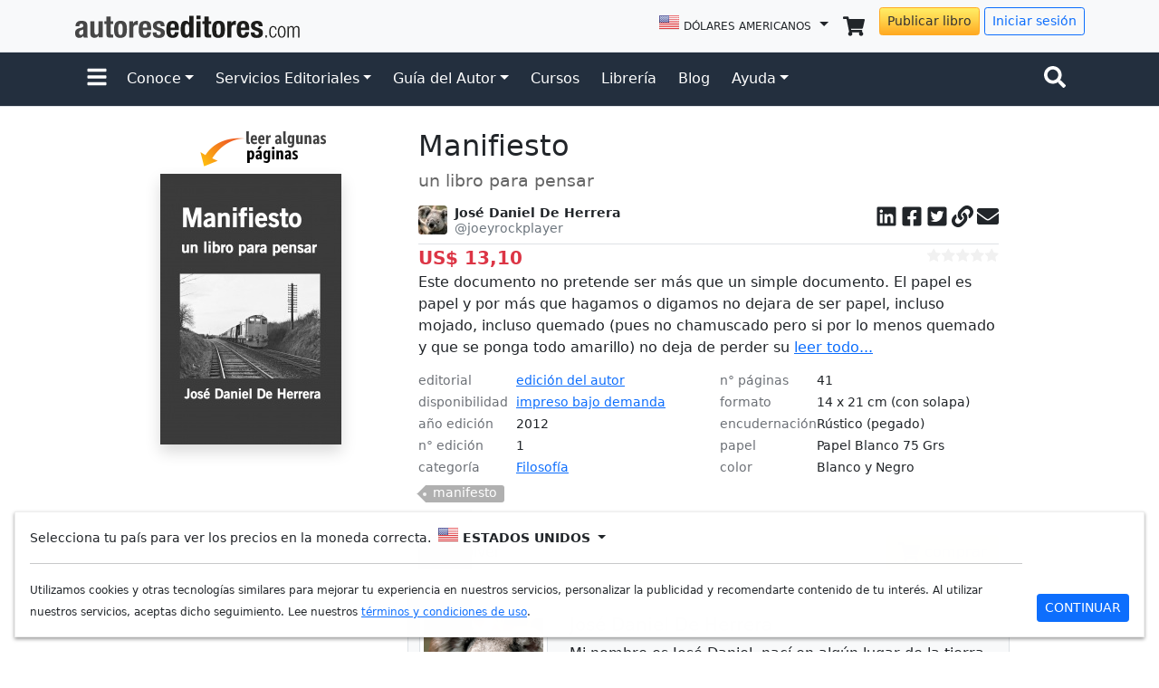

--- FILE ---
content_type: text/html; charset=UTF-8
request_url: https://www.autoreseditores.com/libro/562/jose-daniel-de-herrera/manifiesto.html
body_size: 21215
content:
<!doctype html>
<html lang="es">
	<head>
		<meta charset="utf-8">
		<meta name="viewport" content="width=device-width, initial-scale=1">
		
		<title>Manifiesto - José Daniel De Herrera | Autores Editores</title>

		<link rel="canonical" href="https://www.autoreseditores.com/libro/562/jose-daniel-de-herrera/manifiesto.html">
		
		<meta name="description" 		content="Este documento no pretende ser más que un simple documento. El papel es papel y por más que hagamos o digamos no dejara de ser papel, incluso mojado, incluso quemado (pues no chamuscado pero si por lo menos quemado y que se ponga todo amarillo) no deja de perder su esencia. Al ser así, esto no pretende nada más que el lector piense, ¿sobre qué? Sobre lo que le de la gana pensar, ¿respecto a que? No sé, más adelante lo veremos..." />
		<meta name="keywords" 			content="manifesto" />
		
		<meta property="fb:app_id" content="164185966957805" />
		
		<meta property="og:url"         content="https://www.autoreseditores.com/libro/562/jose-daniel-de-herrera/manifiesto.html" />
		<meta property="og:type"        content="book" />
		<meta property="og:title"       content="Manifiesto" />
		<meta property="og:description" content="Este documento no pretende ser más que un simple documento. El papel es papel y por más que hagamos o digamos no dejara de ser papel, incluso mojado, incluso quemado (pues no chamuscado pero si por lo menos quemado y que se ponga todo amarillo) no deja de perder su esencia. Al ser así, esto no pretende nada más que el lector piense, ¿sobre qué? Sobre lo que le de la gana pensar, ¿respecto a que? No sé, más adelante lo veremos..." />
		<meta property="og:site_name"	content="AutoresEditores.com" />
		<meta property="og:image"		content="https://autoreseditores.s3.amazonaws.com/book_preview/cover_thumb/bigger/000000562.jpeg?1769757129" />
		
		<meta name="twitter:card" 			content="summary" />
		<meta name="twitter:image"			content="https://autoreseditores.s3.amazonaws.com/book_preview/cover_thumb/bigger/000000562.jpeg?1769757129" />
		<meta name="twitter:title"			content="Manifiesto" />
		<meta name="twitter:description"	content="Este documento no pretende ser más que un simple documento. El papel es papel y por más que hagamos o digamos no dejara de ser papel, incluso mojado, incluso quemado (pues no chamuscado pero si por lo menos quemado y que se ponga todo amarillo) no deja de perder su esencia. Al ser así, esto no pretende nada más que el lector piense, ¿sobre qué? Sobre lo que le de la gana pensar, ¿respecto a que? No sé, más adelante lo veremos..." />
		<meta name="twitter:site"			content="@autoreseditores" />
		
		<link rel="apple-touch-icon" href="/assets/img/favicons/apple-touch-icon.png" sizes="180x180">
<link rel="icon" href="/assets/img/favicons/favicon-32x32.png" sizes="32x32" type="image/png">
<link rel="icon" href="/assets/img/favicons/favicon-16x16.png" sizes="16x16" type="image/png">
<link rel="manifest" href="/assets/img/favicons/manifest.json">
<!--link rel="mask-icon" href="/assets/img/favicons/safari-pinned-tab.svg" color="#7952b3"-->
<link rel="icon" href="/assets/img/favicons/favicon.ico">
<link href="https://cdn.jsdelivr.net/npm/bootstrap@5.1.3/dist/css/bootstrap.min.css" rel="stylesheet" integrity="sha384-1BmE4kWBq78iYhFldvKuhfTAU6auU8tT94WrHftjDbrCEXSU1oBoqyl2QvZ6jIW3" crossorigin="anonymous">
<link href="/assets/css/template.css" rel="stylesheet">
<script src="https://ajax.googleapis.com/ajax/libs/jquery/3.6.0/jquery.min.js"></script>
<script src="https://cdn.jsdelivr.net/npm/bootstrap@5.1.3/dist/js/bootstrap.bundle.min.js" integrity="sha384-ka7Sk0Gln4gmtz2MlQnikT1wXgYsOg+OMhuP+IlRH9sENBO0LRn5q+8nbTov4+1p" crossorigin="anonymous"></script>
<script type="text/javascript" src="/assets/js/template.js?20210923"></script>
<meta name="facebook-domain-verification" content="68hsarv4yxbkhs488amn0zpg8ooxl7" />		
		<!-- Flipbook StyleSheet -->
		<link href="/assets/ext/dflip/css/dflip.css" rel="stylesheet" type="text/css">

		<!-- Icons Stylesheet -->
		<link href="/assets/ext/dflip/css/themify-icons.css" rel="stylesheet" type="text/css">

		<!-- Structured Data -->
		<script type="application/ld+json">
			{
				"@context": "https://schema.org",
				"@type": "Book",
				"@id": "https://www.autoreseditores.com/libro/562/jose-daniel-de-herrera/manifiesto.html#book-562"
				"sku": "562",
				"productID": "562",
						"bookFormat": "Paperback",
				"copyrightYear": "2012",
				"description": "Este documento no pretende ser más que un simple documento. El papel es papel y por más que hagamos o digamos no dejara de ser papel, incluso mojado, incluso quemado (pues no chamuscado pero si por lo menos quemado y que se ponga todo amarillo) no deja de perder su esencia. Al ser así, esto no pretende nada más que el lector piense, ¿sobre qué? Sobre lo que le de la gana pensar, ¿respecto a que? No sé, más adelante lo veremos...",
				"genre": "Filosofía",
					"name": "Manifiesto",
				"numberOfPages": "41",
				"image": "https://autoreseditores.s3.amazonaws.com/book_preview/cover_thumb/bigger/000000562.jpeg?1769757129",
				"publisher": {
					"@type": "Person",
					"name": "José Daniel De Herrera"
				},
						"offers": {
					"@type": "Offer",
					"url": "https://www.autoreseditores.com/libro/562/jose-daniel-de-herrera/manifiesto.html",
					"priceCurrency": "USD",
					"price": 13.1,
					"itemCondition": "https://schema.org/NewCondition",
					"availability": "https://schema.org/InStock"
				  }
					}
		</script>
		
		<!-- JAVASCRIPT -->
		<script type="text/javascript">
			
			function printResults(item, index) {
				$('#review_body_results').append('<div class="mb-3 border-bottom">'+item.cr_review_html+'<p class="mb-1">'+item.cr_comment+'</p><p class="mb-0 fs-85"><em>'+item.buyer_name+'</em></p><p class="text-muted fs-7">'+item.cr_date_relative+'&nbsp;&nbsp;<svg class="icon icon-sm" width="16" height="16" viewBox="0 0 32 32"><use xlink:href="#map-marker"></use></svg> '+item.buyer_city+' / '+item.buyer_country+'</p></div>'); 
			}
			
			var cover_image_src = "https://autoreseditores.s3.amazonaws.com/book_preview/cover_thumb/bigger/000000562.jpeg?1769757129";
			
			$(document).ready(function() {  
				
				$( "#cover-image-div" ).load(cover_image_src, function() {
					$("#cover-image-div").html('<img class="img-fluid shadow" src="'+cover_image_src+'" width="200" height="299" />');
					$("#cover-image-div-mobile").html('<img class="img-fluid shadow" src="'+cover_image_src+'" width="200" height="299" />');
				});
				
				$(".more").click(function() {
					$(this).parent().children('.complete').show();
					$(this).parent().children('.more').hide();
				});
				
				$(".link").click(function() {
					$("#copy_div").toggleClass('d-none');
				});
				
				$(document).on('click', '.view_reviews' , function() {
					$('html, body').animate({scrollTop: ($('#view_reviews_header').offset().top - 85)});
				});
				
				$(document).on('click', '#load_more_reviews' , function() {
					var book_id = $('#review_book_id').val();
					$.ajax({
						url: "/x-ajaxReviews.php",
						type: "GET",
						data:'book_id='+book_id+'&page=2',
						success: function(json_str){
							//Print elements
							var json_array = JSON.parse(json_str);
							if (json_array.length >= 1) {
								json_array.forEach(printResults);
								$('#load_more_div').html('');
							}
							else {
								$('#load_more_div').html('<div class="alert alert-info">no hay más evaluaciones</div>');
							}
						}        
					});
					return false;
				});
				
				
			});
		
		/*
			var comment_callback = function(json_value) {
				
				console.log("comment_callback");
				console.log(json_value);
				
				$.post("/x-fb-addBookComments.php", { 
						fn: "addComment", 
						book_id: "562", 
						permalink: "www.autoreseditores.com/libro/562/jose-daniel-de-herrera/manifiesto.html", 
						response_json: json_value 
					}, 
					function(result){
						console.log(result);
					});
				
			}
		*/
			
			//Copy link
			window.onload=function() {

				document.getElementById("copyButton").addEventListener("click", function() {
					copyToClipboardMsg(document.getElementById("copyTarget"), "copy_msg");
				});

				function copyToClipboardMsg(elem, msgElem) {
					var succeed = copyToClipboard(elem);
					var msg;
					if (!succeed) {
						msg = '<div class="alert alert-danger alert-dismissible fade show" role="alert"><strong>¡Error!</strong> Función no disponible. Utilice <em>Ctrl + C</em><button type="button" class="btn-close" data-bs-dismiss="alert" aria-label="Close"></button></div>'
					} else {
						msg = '<div class="alert alert-success alert-dismissible fade show" role="alert"><strong>¡Listo!</strong> Enlace copiado para el portapapeles.<button type="button" class="btn-close" data-bs-dismiss="alert" aria-label="Close"></button></div>'
					}
					if (typeof msgElem === "string") {
						msgElem = document.getElementById(msgElem);
					}
					msgElem.innerHTML = msg;
					setTimeout(function() {
						msgElem.innerHTML = "";
						msgElem.parentNode.classList.add('d-none');
					}, 4000);
				}

				function copyToClipboard(elem) {
					  // create hidden text element, if it doesn't already exist
					var targetId = "_hiddenCopyText_";
					var isInput = elem.tagName === "INPUT" || elem.tagName === "TEXTAREA";
					var origSelectionStart, origSelectionEnd;
					if (isInput) {
						// can just use the original source element for the selection and copy
						target = elem;
						origSelectionStart = elem.selectionStart;
						origSelectionEnd = elem.selectionEnd;
					} else {
						// must use a temporary form element for the selection and copy
						target = document.getElementById(targetId);
						if (!target) {
							var target = document.createElement("textarea");
							target.style.position = "absolute";
							target.style.left = "-9999px";
							target.style.top = "0";
							target.id = targetId;
							document.body.appendChild(target);
						}
						target.textContent = elem.textContent;
					}
					// select the content
					var currentFocus = document.activeElement;
					target.focus();
					target.setSelectionRange(0, target.value.length);
					
					// copy the selection
					var succeed;
					try {
						  succeed = document.execCommand("copy");
					} catch(e) {
						succeed = false;
					}
					// restore original focus
					if (currentFocus && typeof currentFocus.focus === "function") {
						currentFocus.focus();
					}
					
					if (isInput) {
						// restore prior selection
						elem.setSelectionRange(origSelectionStart, origSelectionEnd);
					} else {
						// clear temporary content
						target.textContent = "";
					}
					return succeed;
				}

				// FB.Event.subscribe('comment.create', comment_callback);
				// FB.Event.subscribe('comment.remove', comment_callback);

			}//]]> 

		</script>
		
		<!-- CSS -->
		<style>
			
			@media (min-width: 992px){
				.desktop-cover-image-div {
					position: -webkit-sticky;
					position: sticky;
					top: 1rem;
					right: 0;
					z-index: 2;
					height: calc(100vh - 2rem);
					overflow-y: auto;
				}
			}
			
			.complete{display:none;}
			
			.cover-image-div:empty {
				max-width: 100%;
				width: 200px;
				height: 300px;
				cursor: progress;
				background: 
					linear-gradient(0.25turn, transparent, #fff, transparent),
					linear-gradient(#eee, #eee);  
				background-repeat: no-repeat;
				background-size: 200px 300px, 200px 280px; 
				background-position: -200px 0, 0 0; 
				animation: loading 1.5s infinite;
			}
			@keyframes loading {  
			  to {
				background-position: 315px 0, 0 0;
			  }
			}
			
			.linkedin:hover{color:#0E76A8;}
			.facebook:hover{color:#3B5998;}
			.twitter:hover{color:#00ACEE;}
			.link:hover{color:#34A853;}
			.email:hover{color:#BB001B;}
			.star{color:#FBBC05}
			
			.star-rating {
			  display: flex;
			  gap:0.01rem;
			}
			.c-star {
				width: var(--size, 1rem);
				height: var(--size, 1rem);
				fill:#f1f1f1;
			}
			.star_active {
				fill:#ffc107;
			}
			
			
			



			
			
			
			
			/* Facebook Comments Old Version */
			.facebookCommentPostBox {
				width:100%;
				margin-bottom:10px;
				border-bottom:1px #e1e1e1 solid;
				font-size: 11px;
				font-family: 'lucida grande',tahoma,verdana,arial,sans-serif;
				line-height: 14px;
			}
			.facebookCommentUserPic {
				width:50px;
				float:left;
				margin:0px 10px 0px 0px;
			}
			.facebookCommentPost {
				width:440px;
				float:left;
				margin:0px;
			}
			.facebookCommentUserName {
				font-weight: bold;
				color: #3B5998;
			}
			.facebookCommentPostTime, .facebookCommentUserCountry {
				color: gray;
			}
			.facebookCommentPostTime {
				margin-bottom: 7px;
			}
			.facebookCommentPostText {
				color: #1A1A1A;
				margin: 4px 0px 4px 0px;
			}
			.fbMoreComments {
				width:500px;
				margin: 5px 0px 10px 0px;
			}
			
			.clearfix::after {
				clear: both;
				content: ".";
				display: block;
				font-size: 0;
				height: 0;
				line-height: 0;
				visibility: hidden;
			}
			.fbMoreCommentsBox {
				font-size: 11px;
				font-family: 'lucida grande',tahoma,verdana,arial,sans-serif;
				background-color: #EDEFF4;
				border: 1px solid #D8DFEA;
				padding: 8px;
				cursor: pointer;
				color: #3B5998;
				text-decoration:none;
				width:482px;
				display: block;
				text-align:center;
				line-height: 1.28;
			}
			.fbMoreCommentsBox:hover {
				background-color: #D8DFEA;
				text-decoration:none;
			}
			.tags-list {
				padding-left: 0rem;
			}
			.tags-list li {
				display: inline-block;
				position: relative;
				margin: 0 4px 3px 8px!important;
			}
			.tags-list a {
				display: inline-block;
				text-decoration: none;
				position: relative;
				height: 1.2rem;
				padding: 0 0.5rem;
				font-size: .875rem!important;
				font-weight: 400!important;
				line-height: 1.1rem;
				color: #fff!important;
				background: #b0b0b0!important;
				transition: none .15s ease-in-out;
				border-radius: 0 3px 3px 0!important;
			}
			.tags-list a:hover {
				color: #fff!important;
				background-color: #3c6efd!important;
			}
			.tags-list a:before {
				display: inline-block;
				content: "";
				border-right: 0.6rem solid #b0b0b0;
				border-bottom: 0.6rem solid transparent;
				border-top: 0.6rem solid transparent;
				top: 0;
				right: 100%;
				position: absolute;
				width: 0;
				height: 0;
			}
			.tags-list a:hover:before {
				border-right-color: #3c6efd;
			}
			.tags-list a:after {
				z-index: 1;
				content: "";
				background-color: #f2f2f2;
				border-radius: 10px;
				top: 0.5rem;
				left: -3px;
				position: absolute;
				width: 4px;
				height: 4px;
			}
			
			.book-meta-details {
				display: flex;
				flex-flow: row;
				flex-wrap: wrap;
				font-size: .85rem;
				line-height: 1.25;
			}
			.book-meta-details dt {
				flex: 0 0 35%;
				color: rgba(10,16,26,.6);
				margin-bottom: 0.5rem;
				font-weight: normal;
			}
			.book-meta-details dd {				
				flex: 0 0 65%;
				margin-left: auto;
				text-align: left;
			}
			
			.df-ui-download{display:none;}
			.df-ui-share{display:none;}
		
		</style>
		
		<!-- Global site tag (gtag.js) - Google Analytics -->
<script async src="https://www.googletagmanager.com/gtag/js?id=UA-19355113-1"></script>
<script>
  window.dataLayer = window.dataLayer || [];
  function gtag(){dataLayer.push(arguments);}
  gtag('js', new Date());
  gtag('config', 'UA-19355113-1');
  gtag('config', 'AW-977556787');
</script>	</head>
	
	<body>
		
		<svg style="display:none;height:0;width:0;">
			<defs>
				<g id="user-lock">
					<svg aria-hidden="true" focusable="false" data-prefix="fas" data-icon="user-lock" class="svg-inline--fa fa-user-lock fa-w-20" role="img" xmlns="http://www.w3.org/2000/svg" viewBox="0 0 640 512"><path fill="currentColor" d="M224 256A128 128 0 1 0 96 128a128 128 0 0 0 128 128zm96 64a63.08 63.08 0 0 1 8.1-30.5c-4.8-.5-9.5-1.5-14.5-1.5h-16.7a174.08 174.08 0 0 1-145.8 0h-16.7A134.43 134.43 0 0 0 0 422.4V464a48 48 0 0 0 48 48h280.9a63.54 63.54 0 0 1-8.9-32zm288-32h-32v-80a80 80 0 0 0-160 0v80h-32a32 32 0 0 0-32 32v160a32 32 0 0 0 32 32h224a32 32 0 0 0 32-32V320a32 32 0 0 0-32-32zM496 432a32 32 0 1 1 32-32 32 32 0 0 1-32 32zm32-144h-64v-80a32 32 0 0 1 64 0z"></path></svg>
				</g>
			</defs>
		</svg>
		
		<div id="fb-root"></div>
		<script async defer crossorigin="anonymous" src="https://connect.facebook.net/es_LA/sdk.js#xfbml=1&version=v18.0&appId=164185966957805" nonce="9NRNX3zj"></script>
									
		<!--script>
			window.fbAsyncInit = function() {
				FB.init({
				  appId      : '164185966957805',
				  xfbml      : true,
				  version    : 'v2.12'
				});
			  };

			  (function(d, s, id){
				 var js, fjs = d.getElementsByTagName(s)[0];
				 if (d.getElementById(id)) {return;}
				 js = d.createElement(s); js.id = id;
				 js.src = "//connect.facebook.net/es_LA/sdk.js";
				 fjs.parentNode.insertBefore(js, fjs);
			   }(document, 'script', 'facebook-jssdk'));
		</script-->
		
			
		
	<svg style="display: none;">
	<defs>
		
		<g id="check-circle-fill">
			<svg xmlns="http://www.w3.org/2000/svg" role="img" viewBox="0 0 16 16"><path fill="currentColor" d="M16 8A8 8 0 1 1 0 8a8 8 0 0 1 16 0zm-3.97-3.03a.75.75 0 0 0-1.08.022L7.477 9.417 5.384 7.323a.75.75 0 0 0-1.06 1.06L6.97 11.03a.75.75 0 0 0 1.079-.02l3.992-4.99a.75.75 0 0 0-.01-1.05z"/></svg>
		</g>
		
		<g id="question-circle-solid">
			<svg xmlns="http://www.w3.org/2000/svg" role="img" viewBox="0 0 512 512"><path fill="currentColor" d="M504 256c0 136.997-111.043 248-248 248S8 392.997 8 256C8 119.083 119.043 8 256 8s248 111.083 248 248zM262.655 90c-54.497 0-89.255 22.957-116.549 63.758-3.536 5.286-2.353 12.415 2.715 16.258l34.699 26.31c5.205 3.947 12.621 3.008 16.665-2.122 17.864-22.658 30.113-35.797 57.303-35.797 20.429 0 45.698 13.148 45.698 32.958 0 14.976-12.363 22.667-32.534 33.976C247.128 238.528 216 254.941 216 296v4c0 6.627 5.373 12 12 12h56c6.627 0 12-5.373 12-12v-1.333c0-28.462 83.186-29.647 83.186-106.667 0-58.002-60.165-102-116.531-102zM256 338c-25.365 0-46 20.635-46 46 0 25.364 20.635 46 46 46s46-20.636 46-46c0-25.365-20.635-46-46-46z"/></svg>
		</g>
		
		<g id="info-fill">
			<svg xmlns="http://www.w3.org/2000/svg" role="img" viewBox="0 0 16 16"><path fill="currentColor" d="M8 16A8 8 0 1 0 8 0a8 8 0 0 0 0 16zm.93-9.412-1 4.705c-.07.34.029.533.304.533.194 0 .487-.07.686-.246l-.088.416c-.287.346-.92.598-1.465.598-.703 0-1.002-.422-.808-1.319l.738-3.468c.064-.293.006-.399-.287-.47l-.451-.081.082-.381 2.29-.287zM8 5.5a1 1 0 1 1 0-2 1 1 0 0 1 0 2z"/></svg>
		</g>
		
		<g id="exclamation-triangle-fill">
			<svg xmlns="http://www.w3.org/2000/svg" role="img" viewBox="0 0 16 16"><path fill="currentColor" d="M8.982 1.566a1.13 1.13 0 0 0-1.96 0L.165 13.233c-.457.778.091 1.767.98 1.767h13.713c.889 0 1.438-.99.98-1.767L8.982 1.566zM8 5c.535 0 .954.462.9.995l-.35 3.507a.552.552 0 0 1-1.1 0L7.1 5.995A.905.905 0 0 1 8 5zm.002 6a1 1 0 1 1 0 2 1 1 0 0 1 0-2z"/></svg>
		</g>
		
		<g id="facebook-square">
			<svg xmlns="http://www.w3.org/2000/svg" role="img" viewBox="0 0 448 512"><path fill="currentColor" d="M400 32H48A48 48 0 0 0 0 80v352a48 48 0 0 0 48 48h137.25V327.69h-63V256h63v-54.64c0-62.15 37-96.48 93.67-96.48 27.14 0 55.52 4.84 55.52 4.84v61h-31.27c-30.81 0-40.42 19.12-40.42 38.73V256h68.78l-11 71.69h-57.78V480H400a48 48 0 0 0 48-48V80a48 48 0 0 0-48-48z"></path></svg>
		</g>

		<g id="instagram-square">
			<svg xmlns="http://www.w3.org/2000/svg" role="img" viewBox="0 0 448 512"><path fill="currentColor" d="M224,202.66A53.34,53.34,0,1,0,277.36,256,53.38,53.38,0,0,0,224,202.66Zm124.71-41a54,54,0,0,0-30.41-30.41c-21-8.29-71-6.43-94.3-6.43s-73.25-1.93-94.31,6.43a54,54,0,0,0-30.41,30.41c-8.28,21-6.43,71.05-6.43,94.33S91,329.26,99.32,350.33a54,54,0,0,0,30.41,30.41c21,8.29,71,6.43,94.31,6.43s73.24,1.93,94.3-6.43a54,54,0,0,0,30.41-30.41c8.35-21,6.43-71.05,6.43-94.33S357.1,182.74,348.75,161.67ZM224,338a82,82,0,1,1,82-82A81.9,81.9,0,0,1,224,338Zm85.38-148.3a19.14,19.14,0,1,1,19.13-19.14A19.1,19.1,0,0,1,309.42,189.74ZM400,32H48A48,48,0,0,0,0,80V432a48,48,0,0,0,48,48H400a48,48,0,0,0,48-48V80A48,48,0,0,0,400,32ZM382.88,322c-1.29,25.63-7.14,48.34-25.85,67s-41.4,24.63-67,25.85c-26.41,1.49-105.59,1.49-132,0-25.63-1.29-48.26-7.15-67-25.85s-24.63-41.42-25.85-67c-1.49-26.42-1.49-105.61,0-132,1.29-25.63,7.07-48.34,25.85-67s41.47-24.56,67-25.78c26.41-1.49,105.59-1.49,132,0,25.63,1.29,48.33,7.15,67,25.85s24.63,41.42,25.85,67.05C384.37,216.44,384.37,295.56,382.88,322Z"></path></svg>
		</g>
		
		<g id="twitter-square">
			<svg xmlns="http://www.w3.org/2000/svg" role="img" viewBox="0 0 448 512"><path fill="currentColor" d="M400 32H48C21.5 32 0 53.5 0 80v352c0 26.5 21.5 48 48 48h352c26.5 0 48-21.5 48-48V80c0-26.5-21.5-48-48-48zm-48.9 158.8c.2 2.8.2 5.7.2 8.5 0 86.7-66 186.6-186.6 186.6-37.2 0-71.7-10.8-100.7-29.4 5.3.6 10.4.8 15.8.8 30.7 0 58.9-10.4 81.4-28-28.8-.6-53-19.5-61.3-45.5 10.1 1.5 19.2 1.5 29.6-1.2-30-6.1-52.5-32.5-52.5-64.4v-.8c8.7 4.9 18.9 7.9 29.6 8.3a65.447 65.447 0 0 1-29.2-54.6c0-12.2 3.2-23.4 8.9-33.1 32.3 39.8 80.8 65.8 135.2 68.6-9.3-44.5 24-80.6 64-80.6 18.9 0 35.9 7.9 47.9 20.7 14.8-2.8 29-8.3 41.6-15.8-4.9 15.2-15.2 28-28.8 36.1 13.2-1.4 26-5.1 37.8-10.2-8.9 13.1-20.1 24.7-32.9 34z"></path></svg>
		</g>
		
		<g id="linkedin-square">
			<svg xmlns="http://www.w3.org/2000/svg" role="img" viewBox="0 0 448 512"><path fill="currentColor" d="M416 32H31.9C14.3 32 0 46.5 0 64.3v383.4C0 465.5 14.3 480 31.9 480H416c17.6 0 32-14.5 32-32.3V64.3c0-17.8-14.4-32.3-32-32.3zM135.4 416H69V202.2h66.5V416zm-33.2-243c-21.3 0-38.5-17.3-38.5-38.5S80.9 96 102.2 96c21.2 0 38.5 17.3 38.5 38.5 0 21.3-17.2 38.5-38.5 38.5zm282.1 243h-66.4V312c0-24.8-.5-56.7-34.5-56.7-34.6 0-39.9 27-39.9 54.9V416h-66.4V202.2h63.7v29.2h.9c8.9-16.8 30.6-34.5 62.9-34.5 67.2 0 79.7 44.3 79.7 101.9V416z"></path></svg>
		</g>
		
		<g id="shopping-cart-solid">
			<svg xmlns="http://www.w3.org/2000/svg" role="img" viewBox="0 0 576 512"><path fill="currentColor" d="M528.12 301.319l47.273-208C578.806 78.301 567.391 64 551.99 64H159.208l-9.166-44.81C147.758 8.021 137.93 0 126.529 0H24C10.745 0 0 10.745 0 24v16c0 13.255 10.745 24 24 24h69.883l70.248 343.435C147.325 417.1 136 435.222 136 456c0 30.928 25.072 56 56 56s56-25.072 56-56c0-15.674-6.447-29.835-16.824-40h209.647C430.447 426.165 424 440.326 424 456c0 30.928 25.072 56 56 56s56-25.072 56-56c0-22.172-12.888-41.332-31.579-50.405l5.517-24.276c3.413-15.018-8.002-29.319-23.403-29.319H218.117l-6.545-32h293.145c11.206 0 20.92-7.754 23.403-18.681z"></path></svg>
		</g>
		
		<g id="search-solid">
			<svg xmlns="http://www.w3.org/2000/svg" role="img" viewBox="0 0 512 512"><path fill="currentColor" d="M505 442.7L405.3 343c-4.5-4.5-10.6-7-17-7H372c27.6-35.3 44-79.7 44-128C416 93.1 322.9 0 208 0S0 93.1 0 208s93.1 208 208 208c48.3 0 92.7-16.4 128-44v16.3c0 6.4 2.5 12.5 7 17l99.7 99.7c9.4 9.4 24.6 9.4 33.9 0l28.3-28.3c9.4-9.4 9.4-24.6.1-34zM208 336c-70.7 0-128-57.2-128-128 0-70.7 57.2-128 128-128 70.7 0 128 57.2 128 128 0 70.7-57.2 128-128 128z"></path></svg>
		</g>
		
		<g id="envelope-solid">
			<svg xmlns="http://www.w3.org/2000/svg" role="img" viewBox="0 0 512 512"><path fill="currentColor" d="M502.3 190.8c3.9-3.1 9.7-.2 9.7 4.7V400c0 26.5-21.5 48-48 48H48c-26.5 0-48-21.5-48-48V195.6c0-5 5.7-7.8 9.7-4.7 22.4 17.4 52.1 39.5 154.1 113.6 21.1 15.4 56.7 47.8 92.2 47.6 35.7.3 72-32.8 92.3-47.6 102-74.1 131.6-96.3 154-113.7zM256 320c23.2.4 56.6-29.2 73.4-41.4 132.7-96.3 142.8-104.7 173.4-128.7 5.8-4.5 9.2-11.5 9.2-18.9v-19c0-26.5-21.5-48-48-48H48C21.5 64 0 85.5 0 112v19c0 7.4 3.4 14.3 9.2 18.9 30.6 23.9 40.7 32.4 173.4 128.7 16.8 12.2 50.2 41.8 73.4 41.4z"></path></svg>
		</g>
		
		<g id="bell-solid">
			<svg xmlns="http://www.w3.org/2000/svg" role="img" viewBox="0 0 448 512"><path fill="currentColor" d="M224 512c35.32 0 63.97-28.65 63.97-64H160.03c0 35.35 28.65 64 63.97 64zm215.39-149.71c-19.32-20.76-55.47-51.99-55.47-154.29 0-77.7-54.48-139.9-127.94-155.16V32c0-17.67-14.32-32-31.98-32s-31.98 14.33-31.98 32v20.84C118.56 68.1 64.08 130.3 64.08 208c0 102.3-36.15 133.53-55.47 154.29-6 6.45-8.66 14.16-8.61 21.71.11 16.4 12.98 32 32.1 32h383.8c19.12 0 32-15.6 32.1-32 .05-7.55-2.61-15.27-8.61-21.71z"></path></svg>
		</g>
		
		<g id="user-circle">
			<svg xmlns="http://www.w3.org/2000/svg" role="img" viewBox="0 0 496 512"><path fill="currentColor" d="M248 8C111 8 0 119 0 256s111 248 248 248 248-111 248-248S385 8 248 8zm0 96c48.6 0 88 39.4 88 88s-39.4 88-88 88-88-39.4-88-88 39.4-88 88-88zm0 344c-58.7 0-111.3-26.6-146.5-68.2 18.8-35.4 55.6-59.8 98.5-59.8 2.4 0 4.8.4 7.1 1.1 13 4.2 26.6 6.9 40.9 6.9 14.3 0 28-2.7 40.9-6.9 2.3-.7 4.7-1.1 7.1-1.1 42.9 0 79.7 24.4 98.5 59.8C359.3 421.4 306.7 448 248 448z"></path></svg>
		</g>
		
		<g id="bars-solid">
			<svg xmlns="http://www.w3.org/2000/svg" role="img" viewBox="0 0 448 512"><path fill="currentColor" d="M16 132h416c8.837 0 16-7.163 16-16V76c0-8.837-7.163-16-16-16H16C7.163 60 0 67.163 0 76v40c0 8.837 7.163 16 16 16zm0 160h416c8.837 0 16-7.163 16-16v-40c0-8.837-7.163-16-16-16H16c-8.837 0-16 7.163-16 16v40c0 8.837 7.163 16 16 16zm0 160h416c8.837 0 16-7.163 16-16v-40c0-8.837-7.163-16-16-16H16c-8.837 0-16 7.163-16 16v40c0 8.837 7.163 16 16 16z"></path></svg>
		</g>
		
		<g id="ellipsis-h">
			<svg xmlns="http://www.w3.org/2000/svg" role="img" viewBox="0 0 512 512"><path fill="currentColor" d="M328 256c0 39.8-32.2 72-72 72s-72-32.2-72-72 32.2-72 72-72 72 32.2 72 72zm104-72c-39.8 0-72 32.2-72 72s32.2 72 72 72 72-32.2 72-72-32.2-72-72-72zm-352 0c-39.8 0-72 32.2-72 72s32.2 72 72 72 72-32.2 72-72-32.2-72-72-72z"></path></svg>
		</g>
		
		<g id="link">
			<svg xmlns="http://www.w3.org/2000/svg" role="img" viewBox="0 0 512 512"><path fill="currentColor" d="M326.612 185.391c59.747 59.809 58.927 155.698.36 214.59-.11.12-.24.25-.36.37l-67.2 67.2c-59.27 59.27-155.699 59.262-214.96 0-59.27-59.26-59.27-155.7 0-214.96l37.106-37.106c9.84-9.84 26.786-3.3 27.294 10.606.648 17.722 3.826 35.527 9.69 52.721 1.986 5.822.567 12.262-3.783 16.612l-13.087 13.087c-28.026 28.026-28.905 73.66-1.155 101.96 28.024 28.579 74.086 28.749 102.325.51l67.2-67.19c28.191-28.191 28.073-73.757 0-101.83-3.701-3.694-7.429-6.564-10.341-8.569a16.037 16.037 0 0 1-6.947-12.606c-.396-10.567 3.348-21.456 11.698-29.806l21.054-21.055c5.521-5.521 14.182-6.199 20.584-1.731a152.482 152.482 0 0 1 20.522 17.197zM467.547 44.449c-59.261-59.262-155.69-59.27-214.96 0l-67.2 67.2c-.12.12-.25.25-.36.37-58.566 58.892-59.387 154.781.36 214.59a152.454 152.454 0 0 0 20.521 17.196c6.402 4.468 15.064 3.789 20.584-1.731l21.054-21.055c8.35-8.35 12.094-19.239 11.698-29.806a16.037 16.037 0 0 0-6.947-12.606c-2.912-2.005-6.64-4.875-10.341-8.569-28.073-28.073-28.191-73.639 0-101.83l67.2-67.19c28.239-28.239 74.3-28.069 102.325.51 27.75 28.3 26.872 73.934-1.155 101.96l-13.087 13.087c-4.35 4.35-5.769 10.79-3.783 16.612 5.864 17.194 9.042 34.999 9.69 52.721.509 13.906 17.454 20.446 27.294 10.606l37.106-37.106c59.271-59.259 59.271-155.699.001-214.959z"></path></svg>
		</g>
		
		<g id="map-marker">
			<svg xmlns="http://www.w3.org/2000/svg" role="img" viewBox="0 0 384 512"><path fill="currentColor" d="M172.268 501.67C26.97 291.031 0 269.413 0 192 0 85.961 85.961 0 192 0s192 85.961 192 192c0 77.413-26.97 99.031-172.268 309.67-9.535 13.774-29.93 13.773-39.464 0z"></path></svg>
		</g>
		
		<g id="user-verified">
			<svg xmlns="http://www.w3.org/2000/svg" role="img" viewBox="0 0 24 24"><g><path fill="currentColor" d="M22.5 12.5c0-1.58-.875-2.95-2.148-3.6.154-.435.238-.905.238-1.4 0-2.21-1.71-3.998-3.818-3.998-.47 0-.92.084-1.336.25C14.818 2.415 13.51 1.5 12 1.5s-2.816.917-3.437 2.25c-.415-.165-.866-.25-1.336-.25-2.11 0-3.818 1.79-3.818 4 0 .494.083.964.237 1.4-1.272.65-2.147 2.018-2.147 3.6 0 1.495.782 2.798 1.942 3.486-.02.17-.032.34-.032.514 0 2.21 1.708 4 3.818 4 .47 0 .92-.086 1.335-.25.62 1.334 1.926 2.25 3.437 2.25 1.512 0 2.818-.916 3.437-2.25.415.163.865.248 1.336.248 2.11 0 3.818-1.79 3.818-4 0-.174-.012-.344-.033-.513 1.158-.687 1.943-1.99 1.943-3.484zm-6.616-3.334l-4.334 6.5c-.145.217-.382.334-.625.334-.143 0-.288-.04-.416-.126l-.115-.094-2.415-2.415c-.293-.293-.293-.768 0-1.06s.768-.294 1.06 0l1.77 1.767 3.825-5.74c.23-.345.696-.436 1.04-.207.346.23.44.696.21 1.04z"></path></g></svg>
		</g>
		
		<g id="arrow-left">
			<svg xmlns="http://www.w3.org/2000/svg" role="img" viewBox="0 0 448 512"><path fill="currentColor" d="M257.5 445.1l-22.2 22.2c-9.4 9.4-24.6 9.4-33.9 0L7 273c-9.4-9.4-9.4-24.6 0-33.9L201.4 44.7c9.4-9.4 24.6-9.4 33.9 0l22.2 22.2c9.5 9.5 9.3 25-.4 34.3L136.6 216H424c13.3 0 24 10.7 24 24v32c0 13.3-10.7 24-24 24H136.6l120.5 114.8c9.8 9.3 10 24.8.4 34.3z"></path></svg>
		</g>
		
		<g id="arrow-right">
			<svg xmlns="http://www.w3.org/2000/svg" role="img" viewBox="0 0 448 512"><path fill="currentColor" d="M190.5 66.9l22.2-22.2c9.4-9.4 24.6-9.4 33.9 0L441 239c9.4 9.4 9.4 24.6 0 33.9L246.6 467.3c-9.4 9.4-24.6 9.4-33.9 0l-22.2-22.2c-9.5-9.5-9.3-25 .4-34.3L311.4 296H24c-13.3 0-24-10.7-24-24v-32c0-13.3 10.7-24 24-24h287.4L190.9 101.2c-9.8-9.3-10-24.8-.4-34.3z"></path></svg>
		</g>
		
		<g id="trash">
			<svg xmlns="http://www.w3.org/2000/svg" role="img" viewBox="0 0 448 512"><path fill="currentColor" d="M32 464a48 48 0 0 0 48 48h288a48 48 0 0 0 48-48V128H32zm272-256a16 16 0 0 1 32 0v224a16 16 0 0 1-32 0zm-96 0a16 16 0 0 1 32 0v224a16 16 0 0 1-32 0zm-96 0a16 16 0 0 1 32 0v224a16 16 0 0 1-32 0zM432 32H312l-9.4-18.7A24 24 0 0 0 281.1 0H166.8a23.72 23.72 0 0 0-21.4 13.3L136 32H16A16 16 0 0 0 0 48v32a16 16 0 0 0 16 16h416a16 16 0 0 0 16-16V48a16 16 0 0 0-16-16z"></path></svg>
		</g>
		
		<g id="times">
			<svg xmlns="http://www.w3.org/2000/svg" role="img" viewBox="0 0 352 512"><path fill="currentColor" d="M242.72 256l100.07-100.07c12.28-12.28 12.28-32.19 0-44.48l-22.24-22.24c-12.28-12.28-32.19-12.28-44.48 0L176 189.28 75.93 89.21c-12.28-12.28-32.19-12.28-44.48 0L9.21 111.45c-12.28 12.28-12.28 32.19 0 44.48L109.28 256 9.21 356.07c-12.28 12.28-12.28 32.19 0 44.48l22.24 22.24c12.28 12.28 32.2 12.28 44.48 0L176 322.72l100.07 100.07c12.28 12.28 32.2 12.28 44.48 0l22.24-22.24c12.28-12.28 12.28-32.19 0-44.48L242.72 256z"></path></svg>
		</g>
		
		<g id="share">
			<svg xmlns="http://www.w3.org/2000/svg" role="img" viewBox="0 0 448 512"><path fill="currentColor" d="M448 127.1C448 181 405 223.1 352 223.1C326.1 223.1 302.6 213.8 285.4 197.1L191.3 244.1C191.8 248 191.1 251.1 191.1 256C191.1 260 191.8 263.1 191.3 267.9L285.4 314.9C302.6 298.2 326.1 288 352 288C405 288 448 330.1 448 384C448 437 405 480 352 480C298.1 480 256 437 256 384C256 379.1 256.2 376 256.7 372.1L162.6 325.1C145.4 341.8 121.9 352 96 352C42.98 352 0 309 0 256C0 202.1 42.98 160 96 160C121.9 160 145.4 170.2 162.6 186.9L256.7 139.9C256.2 135.1 256 132 256 128C256 74.98 298.1 32 352 32C405 32 448 74.98 448 128L448 127.1zM95.1 287.1C113.7 287.1 127.1 273.7 127.1 255.1C127.1 238.3 113.7 223.1 95.1 223.1C78.33 223.1 63.1 238.3 63.1 255.1C63.1 273.7 78.33 287.1 95.1 287.1zM352 95.1C334.3 95.1 320 110.3 320 127.1C320 145.7 334.3 159.1 352 159.1C369.7 159.1 384 145.7 384 127.1C384 110.3 369.7 95.1 352 95.1zM352 416C369.7 416 384 401.7 384 384C384 366.3 369.7 352 352 352C334.3 352 320 366.3 320 384C320 401.7 334.3 416 352 416z"/></svg>
		</g>
		
		<g id="chevron-left">
			<svg xmlns="http://www.w3.org/2000/svg" viewBox="0 0 320 512"><path d="M224 480c-8.188 0-16.38-3.125-22.62-9.375l-192-192c-12.5-12.5-12.5-32.75 0-45.25l192-192c12.5-12.5 32.75-12.5 45.25 0s12.5 32.75 0 45.25L77.25 256l169.4 169.4c12.5 12.5 12.5 32.75 0 45.25C240.4 476.9 232.2 480 224 480z"/></svg>
		</g>
		
		<g id="chevron-right">
			<svg xmlns="http://www.w3.org/2000/svg" viewBox="0 0 320 512"><path d="M96 480c-8.188 0-16.38-3.125-22.62-9.375c-12.5-12.5-12.5-32.75 0-45.25L242.8 256L73.38 86.63c-12.5-12.5-12.5-32.75 0-45.25s32.75-12.5 45.25 0l192 192c12.5 12.5 12.5 32.75 0 45.25l-192 192C112.4 476.9 104.2 480 96 480z"/></svg>
		</g>
		
  </defs>
</svg>	
	<!-- Gray menu -->
	<nav class="navbar navbar-expand bg-light border-bottom">
		<div class="container col-xxl-10 d-flex flex-wrap justify-content-center header-container">
			
			<a class="col navbar-brand d-none d-sm-block" href="/">
				<img src="/assets/img/template/autoreseditores-com.svg" class="header-logo-ae" />
			</a>
			
			<a class="col navbar-brand d-block d-sm-none me-0" href="/">
				<img src="/assets/img/template/autoreseditores-com.svg" class="header-logo-ae" />
			</a>
			
			
			<div class="collapse navbar-collapse">
				<ul class="navbar-nav ms-auto flex-nowrap">
					
					<li class="nav-item dropdown">
						
						<a class="nav-link link-dark dropdown-toggle" href="#" id="dropdown_currency" data-bs-toggle="dropdown" aria-expanded="false">
							<i class="country country-us"></i> 
							<span class="text-uppercase fs-7 d-none d-md-inline-block d-lg-inline-block">Dólares americanos</span>
							<span class="text-uppercase fs-7 d-inline-block d-md-none d-lg-none">USD</span>
						</a>
						
						<ul class="dropdown-menu dropdown-menu-end" aria-labelledby="dropdown_currency">
							
												<li>
								<a class="dropdown-item" href="?xcountry=ar">
									<i class="country country-ar"></i>
									<span class="ae-country-name">Argentina<span class="ae-country-currency">Pesos Argentinos</span></span>
								</a>
							</li>
												<li>
								<a class="dropdown-item" href="?xcountry=bo">
									<i class="country country-bo"></i>
									<span class="ae-country-name">Bolivia<span class="ae-country-currency">Bolivianos</span></span>
								</a>
							</li>
												<li>
								<a class="dropdown-item" href="?xcountry=cl">
									<i class="country country-cl"></i>
									<span class="ae-country-name">Chile<span class="ae-country-currency">Peso Chileno</span></span>
								</a>
							</li>
												<li>
								<a class="dropdown-item" href="?xcountry=co">
									<i class="country country-co"></i>
									<span class="ae-country-name">Colombia<span class="ae-country-currency">Pesos Colombianos</span></span>
								</a>
							</li>
												<li>
								<a class="dropdown-item" href="?xcountry=ec">
									<i class="country country-ec"></i>
									<span class="ae-country-name">Ecuador<span class="ae-country-currency">Dólares americanos</span></span>
								</a>
							</li>
												<li>
								<a class="dropdown-item" href="?xcountry=es">
									<i class="country country-es"></i>
									<span class="ae-country-name">España<span class="ae-country-currency">Euro</span></span>
								</a>
							</li>
												<li>
								<a class="dropdown-item" href="?xcountry=us">
									<i class="country country-us"></i>
									<span class="ae-country-name">Estados Unidos<span class="ae-country-currency">Dólares americanos</span></span>
								</a>
							</li>
												<li>
								<a class="dropdown-item" href="?xcountry=mx">
									<i class="country country-mx"></i>
									<span class="ae-country-name">Mexico<span class="ae-country-currency">Peso Mexicano</span></span>
								</a>
							</li>
												<li>
								<a class="dropdown-item" href="?xcountry=py">
									<i class="country country-py"></i>
									<span class="ae-country-name">Paraguay<span class="ae-country-currency">Dólares americanos</span></span>
								</a>
							</li>
												<li>
								<a class="dropdown-item" href="?xcountry=pe">
									<i class="country country-pe"></i>
									<span class="ae-country-name">Peru<span class="ae-country-currency">Nuevo Sol Peruano</span></span>
								</a>
							</li>
												<li>
								<a class="dropdown-item" href="?xcountry=pt">
									<i class="country country-pt"></i>
									<span class="ae-country-name">Portugal<span class="ae-country-currency">Euro</span></span>
								</a>
							</li>
												<li>
								<a class="dropdown-item" href="?xcountry=uy">
									<i class="country country-uy"></i>
									<span class="ae-country-name">Uruguay<span class="ae-country-currency">Peso Uruguayo</span></span>
								</a>
							</li>
												<li>
								<a class="dropdown-item" href="?xcountry=ve">
									<i class="country country-ve"></i>
									<span class="ae-country-name">Venezuela<span class="ae-country-currency">Dólares americanos</span></span>
								</a>
							</li>
												<li>
								<a class="dropdown-item" href="?xcountry=xx">
									<i class="country country-xx"></i>
									<span class="ae-country-name">Otros países<span class="ae-country-currency">Dólares americanos</span></span>
								</a>
							</li>
												
						</ul>
					</li>
			
			
					<li class="nav-item">
						<a href="/carrito.html" class="nav-link link-dark position-relative">
							<svg viewBox="0 0 100 100" class="icon icon-lg"><use xlink:href="#shopping-cart-solid"></use></svg>
						
						</a>
					</li>
					
						<div class="text-end ms-2">
					<a href="/registrate.html?form_action=signin&r=cGFzby0xLmh0bWw=#" class="btn btn-sm btn-publish d-none d-md-inline-block d-lg-inline-block" style="font-weight:500;">Publicar libro</a>
					<a href="/registrate.html" class="btn btn-sm btn-outline-primary d-none d-md-inline-block d-lg-inline-block">Iniciar sesión</a>
				</div>
				<li class="nav-item">
					<a href="/registrate.html" class="nav-link link-dark d-inline-block d-md-none d-lg-none">
						<svg viewBox="0 0 100 100" class="icon icon-lg"><use xlink:href="#user-circle"></use></svg>
					</a>
				</li>
					</ul>
				
			</div>
			
	
	
		</div>
		
		
	</nav>
	
	
	
	
	<!-- Blue menu #519EBC -->
	
	<header class="navbar navbar-dark navbar-expand-lg" style="background-color:#232f3e;">
	
		<div class="container col-xxl-10">
			
			
			<a class="btn text-white" data-bs-toggle="offcanvas" href="#offcanvasExample" role="button" aria-controls="offcanvasExample">
				<svg class="bi flex-shrink-0" width="24" height="24" role="img" aria-label="Menu"><use xlink:href="#bars-solid"/></svg>
			</a>
			
			
			<!--button class="navbar-toggler text-white" style="border-color:transparent;" type="button" data-bs-toggle="collapse" data-bs-target="#navbarTogglerDemo01" aria-controls="navbarTogglerDemo01" aria-expanded="false" aria-label="Toggle navigation">
				<svg class="bi flex-shrink-0" width="24" height="24" role="img" aria-label="Menu"><use xlink:href="#bars-solid"/></svg>
			</button-->
			
			<div class="collapse navbar-collapse" id="navbarTogglerDemo01">
				
				<ul class="navbar-nav me-auto">
					<li class="nav-item me-2 dropdown">
	<a class="nav-link active dropdown-toggle" href="#" id="dropdown01" data-bs-toggle="dropdown" aria-expanded="false">Conoce</a>
	<ul class="dropdown-menu dropdown-menu-dark" aria-labelledby="dropdown01">
		<li><a class="dropdown-item" href="/como-funciona.html">Cómo funciona</a></li>
		<li><a class="dropdown-item" href="/publica-tu-libro.html">Publica tu libro</a></li>
		<li><a class="dropdown-item" href="/quienes-somos.html">Quiénes Somos</a></li>
	</ul>
</li>
<li class="nav-item me-2 dropdown">
	<a class="nav-link active dropdown-toggle" href="#" id="dropdown02" data-bs-toggle="dropdown" aria-expanded="false">Servicios Editoriales</a>
	<ul class="dropdown-menu dropdown-menu-dark" aria-labelledby="dropdown02">
		<li><a class="dropdown-item" href="/servicio-impresion-libros.html">Impresión</a></li>
		<li><a class="dropdown-item" href="/servicio-correccion-estilo.html">Corrección de Estilo</a></li>
		<li><a class="dropdown-item" href="/servicio-diagramacion-libro.html">Diagramación</a></li>
		<li><a class="dropdown-item" href="/servicio-diseno-caratula.html">Diseño de Carátula</a></li>
		<li><a class="dropdown-item" href="/generar-codigo-barras-isbn.html">Código de Barras</a></li>
	</ul>
</li>
<li class="nav-item me-2 dropdown">
	<a class="nav-link active dropdown-toggle" href="#" id="dropdown04" data-bs-toggle="dropdown" aria-expanded="false">Guía del Autor</a>
	<ul class="dropdown-menu dropdown-menu-dark" aria-labelledby="dropdown04">
		<li><a class="dropdown-item" href="/guia-glosario.html">Glosario</a></li>
		<li><a class="dropdown-item" href="/guia-edicion-diagramacion.html">Diagramación</a></li>
		<li><a class="dropdown-item" href="/guia-pdf.html">Exportando a PDF</a></li>
		<li><a class="dropdown-item" href="/guia-caratula.html">Portada</a></li>
		<li><a class="dropdown-item" href="/guia-isbn.html">ISBN</a></li>
		<li><a class="dropdown-item" href="/guia-divulgacion.html">Marketing</a></li>
	</ul>
</li>
<li class="nav-item me-2">
	<a href="/cursos.html" class="nav-link active">Cursos</a>
</li>
<li class="nav-item me-2">
	<a href="/libreria.html" class="nav-link active">Librería</a>
</li>
<li class="nav-item me-2">
	<a href="https://blog.autoreseditores.com/" class="nav-link active">Blog</a>
</li>
<li class="nav-item me-2 dropdown">
	<a class="nav-link active dropdown-toggle" href="#" id="dropdown04" data-bs-toggle="dropdown" aria-expanded="false">Ayuda</a>
	<ul class="dropdown-menu dropdown-menu-dark" aria-labelledby="dropdown04">
		<li><a class="dropdown-item" href="/ayuda-como-publicar.html">Cómo Publicar</a></li>
		<li><a class="dropdown-item" href="/ayuda-como-comprar.html">Cómo Comprar</a></li>
		<li><a class="dropdown-item" href="/ayuda-derechos-autorales.html">Derechos de Autor</a></li>
		<li><a class="dropdown-item" href="/ayuda-regalias.html">Regalías</a></li>
		<li><a class="dropdown-item" href="/ayuda-preguntas-frecuentes.html">Preguntas Frecuentes</a></li>
		<li><a class="dropdown-item" href="/ayuda-contacto.html">Contáctanos</a></li>
	</ul>
</li>				</ul>
				
			</div>
			
			<div class="text-end">
				<a href="/paso-1.html?new" class="btn btn-sm btn-publish me-1 d-inline-block d-md-none d-lg-none" style="font-weight:500;">Publicar libro</a>
				<a class="btn text-white" data-bs-toggle="collapse" data-bs-target="#navbarToggleExternalContent" aria-controls="navbarToggleExternalContent" aria-expanded="false" aria-label="Toggle navigation"><svg class="bi flex-shrink-0 me-2" width="24" height="24" role="img" aria-label="Search"><use xlink:href="#search-solid"/></svg></a>
			</div>
			
		</div>
	
	</header>
	
	
	
	<!-- Search bar -->
	<div class="bg-light border-bottom mb-4">
		<div class="container col-xxl-10">
			<div class="collapse" id="navbarToggleExternalContent" aria-expanded="false">
				<div class="py-2">
					
					<button type="button" class="btn-close float-end" data-bs-toggle="collapse" data-bs-target="#navbarToggleExternalContent"  aria-label="Close"></button>
						
					<span class="text-muted">Ingresa el autor, título, palabra clave o <a href="/categorias.html">navega por temática</a>.</span>
					
					<form action="/busqueda.html" name="search_form" method="GET">
						
						<div class="row">
							<div class="col-12 col-sm-10 col-md-8 col-lg-6">
								<div class="input-group my-3">
									<input type="text" class="form-control" placeholder="ingresa tu búsqueda" name="q" aria-label="ingresa tu búsqueda">
									<button class="btn btn-md btn-primary" type="submit">Buscar</button>
								</div>
							</div>
						</div>
					
						<div class="form-check form-check-inline">
							<input name="s" class="form-check-input" type="radio" id="inlineRadio1" value="0" checked>
							<label class="form-check-label" for="inlineRadio1">Autor y Título</label>
						</div>
						<div class="form-check form-check-inline">
							<input name="s" class="form-check-input" type="radio" id="inlineRadio2" value="author">
							<label class="form-check-label" for="inlineRadio2">Autor</label>
						</div>
						<div class="form-check form-check-inline">
							<input name="s" class="form-check-input" type="radio" id="inlineRadio3" value="title">
							<label class="form-check-label" for="inlineRadio3">Título</label>
						</div>
						<div class="form-check form-check-inline">
							<input name="s" class="form-check-input" type="radio" id="inlineRadio4" value="desc">
							<label class="form-check-label" for="inlineRadio4">Descripción</label>
						</div>
					
					</form>
					
				</div>
			</div>
		</div>
	</div>
		
		
	<!-- Offcanvas menu -->
	<div class="offcanvas offcanvas-start" tabindex="-1" id="offcanvasExample" aria-labelledby="offcanvasExampleLabel">
		<div class="offcanvas-header">
			<h5 class="offcanvas-title" id="offcanvasExampleLabel">AutoresEditores.com</h5>
			<button type="button" class="btn-close text-reset" data-bs-dismiss="offcanvas" aria-label="Close"></button>
		</div>
		<div class="offcanvas-body">
			<div class="px-3">
				<div class="row">
					<div class="col-6">
						<div class="d-grid gap-2">
							<a href="/paso-1.html?new" class="btn btn-sm btn-publish" style="font-weight:500;">Publicar libro</a>
						</div>
					</div>
					<div class="col-6">
						<div class="d-grid gap-2">
												<a href="/registrate.html" class="btn btn-sm btn-outline-primary">Iniciar sesión</a>
											</div>
					</div>
				</div>
			</div>
			
			<div>
				<div class="flex-shrink-0 p-3 bg-white">
	<ul class="list-unstyled ps-0">
		<li class="mb-1">
			<button class="btn btn-toggle align-items-center rounded collapsed" data-bs-toggle="collapse" data-bs-target="#home-collapse" aria-expanded="true">
				Conoce
			</button>
			<div class="collapse show" id="home-collapse">
				<ul class="btn-toggle-nav list-unstyled fw-normal pb-1 small">
					<li><a href="/como-funciona.html" class="link-dark rounded ">Cómo funciona</a></li>
					<li><a href="/publica-tu-libro.html" class="link-dark rounded ">Publica tu libro</a></li>
					<li><a href="/quienes-somos.html" class="link-dark rounded ">Quiénes somos</a></li>
				</ul>
			</div>
		</li>
		<li class="mb-1">
			<button class="btn btn-toggle align-items-center rounded" data-bs-toggle="collapse" data-bs-target="#dashboard-collapse" aria-expanded="true">
				Servicios Editoriales
			</button>
			<div class="collapse show" id="dashboard-collapse" style="">
				<ul class="btn-toggle-nav list-unstyled fw-normal pb-1 small">
					<li><a href="/servicio-impresion-libros.html" class="link-dark rounded ">Impresión</a></li>
					<li><a href="/servicio-correccion-estilo.html" class="link-dark rounded ">Corrección</a></li>
					<li><a href="/servicio-diagramacion-libro.html" class="link-dark rounded ">Diagramación</a></li>
					<li><a href="/servicio-diseno-caratula.html" class="link-dark rounded ">Portada</a></li>
					<li><a href="/generar-codigo-barras-isbn.html" class="link-dark rounded ">Código de Barras</a></li>
				</ul>
			</div>
		</li>
		<li class="mb-1">
			<button class="btn btn-toggle align-items-center rounded" data-bs-toggle="collapse" data-bs-target="#orders-collapse" aria-expanded="true">
				Guía del Autor
			</button>
			<div class="collapse show" id="orders-collapse" style="">
				<ul class="btn-toggle-nav list-unstyled fw-normal pb-1 small">
					<li><a href="/guia-glosario.html" class="link-dark rounded ">Glosario</a></li>
					<li><a href="/guia-edicion-diagramacion.html" class="link-dark rounded ">Edición y Diagramación</a></li>
					<li><a href="/guia-pdf.html" class="link-dark rounded ">Exportando a PDF</a></li>
					<li><a href="/guia-caratula.html" class="link-dark rounded ">Creando una carátula</a></li>
					<li><a href="/guia-isbn.html" class="link-dark rounded ">ISBN</a></li>
					<li><a href="/guia-divulgacion.html" class="link-dark rounded ">Cómo divulgar un libro</a></li>
				</ul>
			</div>
		</li>
		<li class="mb-1">
			<a class="btn btn-toggle align-items-center rounded" href="/cursos.html" style="color:rgba(0, 0, 0, .85);">
				Cursos
			</a>
		</li>
		<li class="mb-1">
			<a class="btn btn-toggle align-items-center rounded" href="/libreria.html" style="color:rgba(0, 0, 0, .85);">
				Librería
			</a>
		</li>
		<li class="border-top my-3"></li>
		<li class="mb-1">
			<button class="btn btn-toggle align-items-center rounded" data-bs-toggle="collapse" data-bs-target="#account-collapse" aria-expanded="true">
			 Ayuda
			</button>
			<div class="collapse show" id="account-collapse" style="">
				<ul class="btn-toggle-nav list-unstyled fw-normal pb-1 small">
					<li><a href="/ayuda-como-publicar.html" class="link-dark rounded ">Cómo publicar</a></li>
					<li><a href="/ayuda-como-comprar.html" class="link-dark rounded ">Cómo comprar un libro</a></li>
					<li><a href="/ayuda-derechos-autorales.html" class="link-dark rounded ">Derechos autorales</a></li>
					<li><a href="/ayuda-regalias.html" class="link-dark rounded ">Regalías</a></li>
					<li><a href="/ayuda-preguntas-frecuentes.html" class="link-dark rounded ">Preguntas frecuentes</a></li>
					<li><a href="/ayuda-contacto.html" class="link-dark rounded ">Contáctanos</a></li>
				</ul>
			</div>
		</li>
	</ul>
</div>			</div>
		</div>
	</div>
	
	<!-- Offcanvas user menu -->
	<div class="offcanvas offcanvas-end" tabindex="-1" id="offcanvas_user_menu" aria-labelledby="offcanvas_user_menu_label">
		<div class="offcanvas-header">
			<h5 class="offcanvas-title" id="offcanvas_user_menu_label"></h5>
			<button type="button" class="btn-close text-reset" data-bs-dismiss="offcanvas" aria-label="Close"></button>
		</div>
		<div class="offcanvas-body">
			<div>
							</div>
		</div>
	</div>		
		
		
		<main class="py-6">
			<div class="container">
				
				<!-- Alert Messages -->
				<div class="row">
					<div class="col-12">
									</div>
				</div>
				
				
				<div class="row">
					
			
					
					<!-- Empty column -->
					<div class="col-lg-1"></div>
					
					<!-- Cover column -->
					<div class="col-lg-3">
						
						<div class="d-none d-lg-inline-block sticky-top" style="z-index:0">
							<div>
								
								<!-- dflip preview -->
								<div class="_df_custom" source="https://autoreseditores.s3.amazonaws.com/book_preview/pdf/000000562.pdf?1769757129">
									
									<div class="clearfix" id="">
										<img src="/assets/img/template/leer-algunas-paginas.png" class="float-end mb-2" width="156" height="42" alt="Leer algunas páginas">
									</div>
								
									<div class="cover-image-div mb-2" id="cover-image-div"></div>
								
								</div>
								
								<div class="mt-4">
									
													
								</div>
							</div>
						</div>
						
					</div>
					
					<!-- Book description column -->
					<div class="col-lg-7">
						
						<div>
							
							<!-- Title and Subtitle -->
							<div>
								<h1 class="h2">Manifiesto</h1>
								<h2 style="font-size:1.2rem;color:#666;font-weight:300;">un libro para pensar</h2>							</div>
							
							
							<!-- Author Image, Profile and Social Share -->
							<div>
								
								<!-- Author Image and Profile -->
								<div class="d-flex pt-2 border-bottom">
									
									<!-- Author Image -->
																<img class="rounded me-2" src="https://autoreseditores.s3.amazonaws.com/images/autor/thumb_48/000001226.jpeg" width="32" height="32" />
									
									
									<!-- Username and Social Share -->
									<div class="pb-2 mb-0 small lh-sm w-100">
										<div class="d-flex justify-content-between">
											
											<!-- Author Name -->
											<div>
												<span class="d-block">
													<strong class="text-gray-dark">José Daniel De Herrera</strong>
												</span>
												<span class="d-block">	<a class="text-muted text-decoration-none me-1" href="/joeyrockplayer">@joeyrockplayer</a></span>											</div>
											
											<!-- Social Share -->
											<div>
												<ul class="list-unstyled d-flex ms-auto mb-2">
													<li class="ms-1 d-none d-lg-inline-block"><a class="link-dark linkedin" title="Compartir en Linkedin" href="https://www.linkedin.com/sharing/share-offsite/?mini=true&url=https://www.autoreseditores.com/libro/562/jose-daniel-de-herrera/manifiesto.html" target="_blank"><svg viewBox="0 0 100 100" class="icon icon-lg"><use xlink:href="#linkedin-square"></use></svg></a></li>
													<li class="ms-1 d-none d-lg-inline-block"><a class="link-dark facebook" title="Compartir en Facebook" href="https://www.facebook.com/sharer/sharer.php?u=https://www.autoreseditores.com/libro/562/jose-daniel-de-herrera/manifiesto.html" target="_blank"><svg viewBox="0 0 100 100" class="icon icon-lg"><use xlink:href="#facebook-square"></use></svg></a></li>
													<li class="ms-1 d-none d-lg-inline-block"><a class="link-dark twitter" title="Compartir en Twitter" href="https://twitter.com/share?url=https://www.autoreseditores.com/libro/562/jose-daniel-de-herrera/manifiesto.html&text=Manifiesto+publicado+en+%40autoreseditores" target="_blank"><svg viewBox="0 0 100 100" class="icon icon-lg"><use xlink:href="#twitter-square"></use></svg></a></li>
													<li class="ms-1 d-none d-lg-inline-block"><a class="link-dark link" title="Copiar enlace" href="javascript:void(0)"><svg viewBox="0 0 100 100" class="icon icon-lg"><use xlink:href="#link"></use></svg></a></li>
													<li class="ms-1 d-none d-lg-inline-block"><a class="link-dark email" title="Enviar por correo" href="/cdn-cgi/l/email-protection#[base64]"><svg viewBox="0 0 100 100" class="icon icon-lg"><use xlink:href="#envelope-solid"></use></svg></a></li>
													<li class="ms-1 d-lg-none">
														<a class="link-dark email dropdown-toggle" id="dropdownMenuButton2" data-bs-toggle="dropdown" aria-expanded="false" title="Compartir" href="javascript:void(0)"><svg viewBox="0 0 100 100" class="icon icon-lg"><use xlink:href="#share"></use></svg></a>
														<ul class="dropdown-menu dropdown-menu-end" aria-labelledby="dropdownMenuButton2">
															<li class="ms-1"><a class="dropdown-item link-dark text-decoration-none linkedin" title="Compartir en Linkedin" href="https://www.linkedin.com/sharing/share-offsite/?mini=true&url=https://www.autoreseditores.com/libro/562/jose-daniel-de-herrera/manifiesto.html" target="_blank"><svg viewBox="0 0 100 100" class="icon icon-lg"><use xlink:href="#linkedin-square"></use></svg> LinkedIn</a></li>
															<li class="ms-1"><a class="dropdown-item link-dark text-decoration-none facebook" title="Compartir en Facebook" href="https://www.facebook.com/sharer/sharer.php?u=https://www.autoreseditores.com/libro/562/jose-daniel-de-herrera/manifiesto.html" target="_blank"><svg viewBox="0 0 100 100" class="icon icon-lg"><use xlink:href="#facebook-square"></use></svg> Facebook</a></li>
															<li class="ms-1"><a class="dropdown-item link-dark text-decoration-none twitter" title="Compartir en Twitter" href="https://twitter.com/share?url=https://www.autoreseditores.com/libro/562/jose-daniel-de-herrera/manifiesto.html&text=Manifiesto+publicado+en+%40autoreseditores" target="_blank"><svg viewBox="0 0 100 100" class="icon icon-lg"><use xlink:href="#twitter-square"></use></svg> Twitter</a></li>
															<li class="ms-1"><a class="dropdown-item link-dark text-decoration-none link" title="Copiar enlace" href="javascript:void(0)"><svg viewBox="0 0 100 100" class="icon icon-lg"><use xlink:href="#link"></use></svg> Enlace</a></li>
															<li class="ms-1"><a class="dropdown-item link-dark text-decoration-none email" title="Enviar por correo" href="/cdn-cgi/l/email-protection#[base64]"><svg viewBox="0 0 100 100" class="icon icon-lg"><use xlink:href="#envelope-solid"></use></svg> Correo</a></li>
														</ul>
													</li>
												</ul>
											</div>
											
										</div>
									</div>
								
								</div>
								
								<!-- URL link - hidden -->
								<div id="copy_div" class="d-none">
									
									<div id="copy_msg">
										<div class="alert alert-warning alert-dismissible fade show d-none" role="alert">
											<strong>¡Enlace copiado!</strong> Puedes pegarlo para compartirlo por el medio que quieras.
											<button type="button" class="btn-close" data-bs-dismiss="alert" aria-label="Close"></button>
										</div>
									</div>
									
									<div class="input-group input-group-sm mb-3">
										<div class="input-group-prepend">
											<span class="input-group-text" id="inputGroup-sizing-sm">Enlace</span>
										</div>
										<input type="text" id="copyTarget" class="form-control" value="https://www.autoreseditores.com/libro/562/jose-daniel-de-herrera/manifiesto.html" aria-label="Small" aria-describedby="inputGroup-sizing-sm">
										<div class="input-group-append">
											<button class="btn btn-primary" id="copyButton" type="button">Copiar</button>
										</div>
									</div>
								</div>
								
								
								<div class="d-flex justify-content-between">
									
									<!-- PRICE -->
									<div>
										<span class="text-danger fw-bold fs-5"  title="Dólares americanos">US$ 13,10 </span>
									</div>
									
									<!-- REVIEW -->
									<div>
									
										<div style="height:0px;display:block;">
										  <svg style="width:0px;height:0px;" xmlns="http://www.w3.org/2000/svg" viewBox="0 0 32 32">
											<defs>
											  <linearGradient id="half" x1="0" x2="100%" y1="0" y2="0">
												<stop offset="50%" stop-color="#fed94b"></stop>
												<stop offset="50%" stop-color="#f7f0c3"></stop>
											  </linearGradient>

											  <symbol xmlns="http://www.w3.org/2000/svg" viewBox="0 0 32 32" id="star">
												<path d="M31.547 12a.848.848 0 00-.677-.577l-9.427-1.376-4.224-8.532a.847.847 0 00-1.516 0l-4.218 8.534-9.427 1.355a.847.847 0 00-.467 1.467l6.823 6.664-1.612 9.375a.847.847 0 001.23.893l8.428-4.434 8.432 4.432a.847.847 0 001.229-.894l-1.615-9.373 6.822-6.665a.845.845 0 00.214-.869z" />
											  </symbol>
											</defs>
										  </svg>
										</div>
										
								<a class="mt-1 mb-0 d-inline-block view_reviews" title="Sin evaluaciones de lectores" href="javascript:;"><p class="star-rating mb-0" aria-label=" de 5"><svg class="c-star " width="16" height="16" viewBox="0 0 32 32">	<use xlink:href="#star" ></use></svg><svg class="c-star " width="16" height="16" viewBox="0 0 32 32">	<use xlink:href="#star" ></use></svg><svg class="c-star " width="16" height="16" viewBox="0 0 32 32">	<use xlink:href="#star" ></use></svg><svg class="c-star " width="16" height="16" viewBox="0 0 32 32">	<use xlink:href="#star" ></use></svg><svg class="c-star " width="16" height="16" viewBox="0 0 32 32">	<use xlink:href="#star" ></use></svg></p></a>	
										
									</div>
								
								</div>
								
							</div>
							
							<!-- BOOK PREVIEW - MOBILE ONLY -->
							<div class="d-lg-none">
								<div class="row mt-2 mb-3">
									<div class="col-1"></div>
									<div class="col-7 text-center">
										<div class="_df_custom" source="https://autoreseditores.s3.amazonaws.com/book_preview/pdf/000000562.pdf">
											<div class="cover-image-div" id="cover-image-div-mobile"></div>
										</div>
									</div>
									<div class="col-4">
										<div class="clearfix" id="">
											<img src="/assets/img/template/leer-algunas-paginas.png" class="float-end mb-2 img-fluid" width="156" height="42" alt="Leer algunas páginas">
										</div>
									</div>
								</div>
							</div>
							
							
							<div>
								
								<!-- SINOPSIS -->
								<div>
									<p>
										<span class="teaser">Este documento no pretende ser más que un simple documento. El papel es papel y por más que hagamos o digamos no dejara de ser papel, incluso mojado, incluso quemado (pues no chamuscado pero si por lo menos quemado y que se ponga todo amarillo) no deja de perder su </span><span class="complete">esencia. Al ser así, esto no pretende nada más que el lector piense, ¿sobre qué? Sobre lo que le de la gana pensar, ¿respecto a que? No sé, más adelante lo veremos... </span> <a href="javascript:void(0)" class="more">leer todo...</a>									</p>
								</div>
								
								<!-- METADATOS -->
								<div class="row row-cols-1 row-cols-lg-2">
									<div class="col">
										<dl class="book-meta-details mb-0">
											<dt>editorial</dt>
											<dd><a href="javascript:;" data-bs-toggle="modal" data-bs-target="#author_edition_warning">edición del autor</a></dd>
											
											<dt>disponibilidad</dt>
											<dd><a href="javascript:;" data-bs-toggle="modal" data-bs-target="#pod_warning">impreso bajo demanda</a></dd>
								
								
											<dt>año edición</dt>
											<dd>2012</dd>
											
											<dt>n° edición</dt>
											<dd>1</dd>
											
											<dt>categoría</dt>
											<dd><a href="/categoria/30/filosofia.html">Filosofía</a></dd>
											
										</dl>
									</div>
									
									<div class="col">
										<dl class="book-meta-details mb-0">
											<dt>n° páginas</dt>
											<dd>41</dd>
											
											<dt>formato</dt>
											<dd>14 x 21 cm (con solapa)</dd>
											
											<dt>encudernación</dt>
											<dd>Rústico (pegado) </dd>
											
											<dt>papel</dt>
											<dd>Papel Blanco 75 Grs</dd>
											
											<dt>color</dt>
											<dd>Blanco y Negro</dd>
											
										</dl>
									</div>
								</div>
								
								<!-- ETIQUETAS -->
								<ul class="tags-list">
						<li><a href="/busqueda.html?s=tags&q=manifesto" title="manifesto">manifesto</a></li>	
								</ul>
								
							</div>
							
							
							<!-- BUTTONS - Back and Buy button -->
							<div class="d-flex justify-content-between pt-3 pb-3">
								<div>
									<a class="btn btn-light border" href="javascript:history.back()"><svg viewBox="0 0 100 100" class="icon icon-lg"><use xlink:href="#arrow-left"></use></svg> volver</a>
								</div>
								<div>
									<a href="/carrito.html?action=add&id_562=1" class="btn btn-warning" rel="nofollow"><svg viewBox="0 0 100 100" class="icon icon-lg"><use xlink:href="#shopping-cart-solid"></use></svg> comprar</a>
								</div>
							</div>
							
							
							<!-- PROFILE Box -->
											<div class="row bg-light border rounded mt-3 mb-3 pt-3 pb-3">
								<div class="col-3 col-sm-3">
																	<img src="https://autoreseditores.s3.amazonaws.com/images/autor/000001226.jpeg" class="img-fluid img-thumbnail" />
																</div>
								<div class="col-9 col-sm-9">
									<h5 class="card-title">José Daniel De Herrera</h5>
									<p>
										<span>Mi nombre es José Daniel, nací en algún lugar de la tierra de bogotá, ¿con que proposito? Sobrevivir. Sería lo único que tengo que decir, dado que el resto solo sería añadidura :)</span>									</p>
									<div>
										<span class="text-muted me-2">
											<svg viewBox="0 0 100 100" class="icon icon-sm"><use xlink:href="#map-marker"></use></svg> Colombia										</span>
								
										<span class="text-muted me-2">
											<a class="text-muted text-decoration-none" title="ver perfil del autor" href="/joeyrockplayer">
												<svg viewBox="0 0 100 100" class="icon icon-sm"><use xlink:href="#user-circle"></use></svg> perfil del autor
											</a>
										</span>
								
										<span class="text-muted">
											<a id="send_user_message" class="text-muted text-decoration-none" title="enviar un mensaje al autor" href="/usuario-mensajes-enviar.html?to_book_id=562" rel="nofollow">
												<svg viewBox="0 0 100 100" class="icon icon-sm"><use xlink:href="#envelope-solid"></use></svg> enviar mensaje al autor
											</a>
										</span>
									</div>
								</div>
							</div>
											
							<!-- REVIEW -->
							<div>
					<h5 class="my-4" id="view_reviews_header">Evaluaciones de los lectores</h5><div class="alert alert-light border">Este libro todavía no ha sido evaluado.</div>							</div>
							
							
							<!-- FACEBOOK Comments -->
							<div>
								
																<div id="fb_old_comments" style="margin-top:5px;"></div>
								<div>
									<div class="fb-comments" data-href="www.autoreseditores.com/libro/562/jose-daniel-de-herrera/manifiesto.html" data-num-posts="10" data-width="100%"></div>
								</div>
							</div>
							
							<!-- MODAL - Información autoedición -->
							<div class="modal fade" id="author_edition_warning" tabindex="-1" aria-labelledby="author_edition_warning_label" aria-hidden="true">
								<div class="modal-dialog">
									<div class="modal-content">
										<div class="modal-header">
											<h5 class="modal-title" id="author_edition_warning_label">Autoedición</h5>
											<button type="button" class="btn-close" data-bs-dismiss="modal" aria-label="Close"></button>
										</div>
										<div class="modal-body">
											<p>Autores Editores es una plataforma de autoedición e impresión bajo demanda y ofrece herramientas para que los autores puedan publicar y vender sus libros. Autores Editores no se hace responsable por la calidad del contenido publicado (incluyendo errores de digitación, errores gramaticales, errores de información en el contenido, mala calidad de imágenes, etc.), por su diagramación, diseño o cualquier otro elemento con respecto a su apariencia.</p>
											<p>El creador del libro es el responsable por su presentación visual y por el contenido publicado. El equipo de Autores Editores no revisa los contenidos de los libros antes de dejarlos a la venta en nuestra plataforma.<p/>
											<p>Recomendamos que, antes de comprar, pre visualice algunas páginas del libro y verifique las evaluaciones del autor.</p>
										</div>
										<div class="modal-footer">
											<button type="button" class="btn btn-secondary" data-bs-dismiss="modal">Cerrar</button>
										</div>
									</div>
								</div>
							</div>
							
							<!-- MODAL - Información usuario verificado -->
							<div class="modal fade" id="verified_user" tabindex="-1" aria-labelledby="verified_user_label" aria-hidden="true">
								<div class="modal-dialog">
									<div class="modal-content">
										<div class="modal-header">
											<h5 class="modal-title" id="verified_user_label">Usuario verificado</h5>
											<button type="button" class="btn-close" data-bs-dismiss="modal" aria-label="Close"></button>
										</div>
										<div class="modal-body">
											<p>La verificación de usuarios se usa para establecer la autenticidad de la identidad de usuarios en nuestra plataforma.</p>
											<p>Esto significa que hemos verificado la identidad, teléfono, correo electrónico y dirección del usuario que ha publicado este libro en nuestra plataforma.</p>
										</div>
										<div class="modal-footer">
											<button type="button" class="btn btn-secondary" data-bs-dismiss="modal">Cerrar</button>
										</div>
									</div>
								</div>
							</div>
							
							<!-- MODAL - Información POD -->
							<div class="modal fade" id="pod_warning" tabindex="-1" aria-labelledby="pod_warning_label" aria-hidden="true">
								<div class="modal-dialog">
									<div class="modal-content">
										<div class="modal-header">
											<h5 class="modal-title" id="pod_warning_label">Impresión por demanda</h5>
											<button type="button" class="btn-close" data-bs-dismiss="modal" aria-label="Close"></button>
										</div>
										<div class="modal-body">
											<p>Este libro está disponible impreso bajo demanda. Esto quiere decir que el libro no existe en stock. Sin embargo, podemos producirlo y entregarlo en la dirección que indiques en el proceso de compra.</p>
											<p>El tiempo de impresión es de aprox. 12 días hábiles y el tiempo de entrega, luego de producido el ejemplar, es de hasta 5 días de acuerdo al destino.</p>
										</div>
										<div class="modal-footer">
											<button type="button" class="btn btn-secondary" data-bs-dismiss="modal">Cerrar</button>
										</div>
									</div>
								</div>
							</div>
							
						</div>
						
													
						
					</div>
					
					
					<!-- Empty column -->
					<div class="col-lg-1"></div>
					
							
				</div>
				
			</div>
		</main>
		
			<footer class="ae-footer py-2 mt-5 bg-light">
		
		<div class="container py-2">
			
			<div>
				<div class="row py-4 my-2 border-top">
	<div class="col-lg-3 mb-3">
		<a href="/" class="d-inline-flex align-items-center mb-2 link-dark text-decoration-none">
			<img src="/assets/img/template/autores-editores-bw.png" width="180">
		</a>
		<div class="mwl fs-7">
		   <p class="mwl_prefix">Impresos con <span class="love">❤</span> &nbsp;</p>
		   <div class="mwl_countries" style="width: 130px;">
			  <div class="mwl_country mwl_country_in" data-slide="0">en Colombia</div>
			  <div class="mwl_country mwl_country_in mwl_country_out" data-slide="1">en Mexico</div>
			  <div class="mwl_country mwl_country_in mwl_country_out" data-slide="2">en España</div>
			  <div class="mwl_country mwl_country_in mwl_country_out" data-slide="3">en Estados Unidos</div>
			  <div class="mwl_country mwl_country_in mwl_country_out" data-slide="4">en Argentina</div>
			  <div class="mwl_country mwl_country_in mwl_country_out" data-slide="5">en Perú</div>
			  <div class="mwl_country mwl_country_in mwl_country_out" data-slide="6">en Uruguay</div>
			  <div class="mwl_country mwl_country_in mwl_country_out" data-slide="7">en Ecuador</div>
			  <div class="mwl_country mwl_country_in mwl_country_out" data-slide="8">en Guatemala</div>
			  <div class="mwl_country mwl_country_in mwl_country_out" data-slide="9">en Brasil</div>
			  <div class="mwl_country-underline" style="width:50px;"></div>
		   </div>
		</div>
		<div class="small mt-1 text-muted">
			Conoce nuestra red de <a href="/red-impresion-por-demanda.html">impresión por demanda</a>.
		</div>
	</div>
	<div class="col-6 col-lg-2 offset-lg-1 mb-3">
		<h5>Conoce</h5>
		<ul class="list-unstyled small">
			<li class="mb-2"><a href="/como-funciona.html">Cómo funciona</a></li>
			<li class="mb-2"><a href="/publica-tu-libro.html">Publica tu libro</a></li>
			<li class="mb-2"><a href="/autores/">Nuestros autores</a></li>
			<li class="mb-2"><a href="/quienes-somos.html">Quiénes somos</a></li>
			<li class="mb-2"><a href="/en-los-medios.html">En los medios</a></li>
		</ul>
	</div>
	<div class="col-6 col-lg-2 mb-3">
		<h5>Servicios</h5>
		<ul class="list-unstyled small">
			<li class="mb-2"><a href="/servicio-impresion-libros.html">Impresión de libros</a></li>
			<li class="mb-2"><a href="/servicio-correccion-estilo.html">Corrección de estilo</a></li>
			<li class="mb-2"><a href="/servicio-diagramacion-libro.html">Diagramación de libros</a></li>
			<li class="mb-2"><a href="/servicio-diseno-caratula.html">Diseño de carátula</a></li>
			<li class="mb-2"><a href="/generar-codigo-barras-isbn.html">Código de barras</a></li>
			<li class="mb-2"><a href="/libreria.html">Librería</a></li>
		</ul>
	</div>
	<div class="col-6 col-lg-2 mb-3">
		<h5>Guía del autor</h5>
		<ul class="list-unstyled small">
			<li class="mb-2"><a href="/guia-glosario.html">Glosario</a></li>
			<li class="mb-2"><a href="/guia-edicion-diagramacion.html">Edición y Diagramación</a></li>
			<li class="mb-2"><a href="/guia-pdf.html">Exportando a PDF</a></li>
			<li class="mb-2"><a href="/guia-caratula.html">Creando una carátula</a></li>
			<li class="mb-2"><a href="/guia-isbn.html">ISBN</a></li>
			<li class="mb-2"><a href="/guia-divulgacion.html">Cómo divulgar tu libro</a></li>
		</ul>
	</div>
	<div class="col-6 col-lg-2 mb-3">
		<h5>Ayuda</h5>
		<ul class="list-unstyled small">
			<li class="mb-2"><a href="/ayuda-como-publicar.html">Cómo publicar</a></li>
			<li class="mb-2"><a href="/ayuda-como-comprar.html">Cómo comprar un libro</a></li>
			<li class="mb-2"><a href="/ayuda-derechos-autorales.html">Derechos autorales</a></li>
			<li class="mb-2"><a href="/ayuda-preguntas-frecuentes.html">Preguntas frecuentes</a></li>
			<li class="mb-2"><a href="/ayuda-regalias.html">Regalías</a></li>
			<li class="mb-2"><a href="https://codigo-postal.co/" target="_blank">Código Postal</a></li>
			<li class="mb-2"><a href="https://normas-apa.org/" target="_blank">Normas APA</a></li>
			<li class="mb-2"><a href="/condiciones-de-uso.html">Condiciones de uso</a></li>
			<li class="mb-2"><a href="/ayuda-contacto.html">Contáctanos</a></li>
		</ul>
	</div>
</div>			</div>
			
			<div class="row border-top py-4 my-4">
				
				<div class="col-md-4 text-start">
					<div class="ae-footer-payment">
						<p class="small text-muted mb-0 fs-7">Aceptamos pagos con:</p>
									<img src="/assets/img/checkout/payment/footer/pm_xx.gif" class="img-fluid" height="62" width="500">
								</div>
				</div>
				
				<div class="col-md-4 ">
					<p class="small text-muted text-center">
						<span class="fs-7 fw-bold">Escribe. Publica. Vende.</span><br/>
						<span class="fs-7">© 2011-2026 AutoresEditores.com</span><br/>
						<span class="fs-7">Todos los derechos reservados.</span>
					</p>
				</div>
					
				<div class="col-md-4 justify-content-end list-unstyled d-flex">
					<ul class="list-unstyled d-flex ms-auto mb-2">
						<li class="ms-3"><a class="link-dark" href="https://www.instagram.com/autoreseditores/" target="_blank"><svg viewBox="0 0 100 100" class="icon icon-lg"><use xlink:href="#instagram-square"></use></svg></a></li>
						<li class="ms-3"><a class="link-dark" href="https://facebook.com/autoreseditores" target="_blank"><svg viewBox="0 0 100 100" class="icon icon-lg"><use xlink:href="#facebook-square"></use></svg></a></li>
						<li class="ms-3"><a class="link-dark" href="https://twitter.com/autoreseditores" target="_blank"><svg viewBox="0 0 100 100" class="icon icon-lg"><use xlink:href="#twitter-square"></use></svg></a></li>
					</ul>
				</div>
			</div>
			
		</div>
		
	
			<style>
				@-webkit-keyframes bounceInUp{60%,75%,90%,from,to{-webkit-animation-timing-function:cubic-bezier(0.215,0.61,0.355,1);-moz-animation-timing-function:cubic-bezier(0.215,0.61,0.355,1);-ms-animation-timing-function:cubic-bezier(0.215,0.61,0.355,1);-o-animation-timing-function:cubic-bezier(0.215,0.61,0.355,1);animation-timing-function:cubic-bezier(0.215,0.61,0.355,1)}from{opacity:0;-webkit-transform:translate3d(0,3000px,0);-moz-transform:translate3d(0,3000px,0);-ms-transform:translate3d(0,3000px,0);-o-transform:translate3d(0,3000px,0);transform:translate3d(0,3000px,0)}60%{opacity:1;-webkit-transform:translate3d(0,-20px,0);-moz-transform:translate3d(0,-20px,0);-ms-transform:translate3d(0,-20px,0);-o-transform:translate3d(0,-20px,0);transform:translate3d(0,-20px,0)}75%{-webkit-transform:translate3d(0,10px,0);-moz-transform:translate3d(0,10px,0);-ms-transform:translate3d(0,10px,0);-o-transform:translate3d(0,10px,0);transform:translate3d(0,10px,0)}90%{-webkit-transform:translate3d(0,-5px,0);-moz-transform:translate3d(0,-5px,0);-ms-transform:translate3d(0,-5px,0);-o-transform:translate3d(0,-5px,0);transform:translate3d(0,-5px,0)}to{-webkit-transform:translate3d(0,0,0);-moz-transform:translate3d(0,0,0);-ms-transform:translate3d(0,0,0);-o-transform:translate3d(0,0,0);transform:translate3d(0,0,0)}}@-moz-keyframes bounceInUp{60%,75%,90%,from,to{-webkit-animation-timing-function:cubic-bezier(0.215,0.61,0.355,1);-moz-animation-timing-function:cubic-bezier(0.215,0.61,0.355,1);-ms-animation-timing-function:cubic-bezier(0.215,0.61,0.355,1);-o-animation-timing-function:cubic-bezier(0.215,0.61,0.355,1);animation-timing-function:cubic-bezier(0.215,0.61,0.355,1)}from{opacity:0;-webkit-transform:translate3d(0,3000px,0);-moz-transform:translate3d(0,3000px,0);-ms-transform:translate3d(0,3000px,0);-o-transform:translate3d(0,3000px,0);transform:translate3d(0,3000px,0)}60%{opacity:1;-webkit-transform:translate3d(0,-20px,0);-moz-transform:translate3d(0,-20px,0);-ms-transform:translate3d(0,-20px,0);-o-transform:translate3d(0,-20px,0);transform:translate3d(0,-20px,0)}75%{-webkit-transform:translate3d(0,10px,0);-moz-transform:translate3d(0,10px,0);-ms-transform:translate3d(0,10px,0);-o-transform:translate3d(0,10px,0);transform:translate3d(0,10px,0)}90%{-webkit-transform:translate3d(0,-5px,0);-moz-transform:translate3d(0,-5px,0);-ms-transform:translate3d(0,-5px,0);-o-transform:translate3d(0,-5px,0);transform:translate3d(0,-5px,0)}to{-webkit-transform:translate3d(0,0,0);-moz-transform:translate3d(0,0,0);-ms-transform:translate3d(0,0,0);-o-transform:translate3d(0,0,0);transform:translate3d(0,0,0)}}@-o-keyframes bounceInUp{60%,75%,90%,from,to{-webkit-animation-timing-function:cubic-bezier(0.215,0.61,0.355,1);-moz-animation-timing-function:cubic-bezier(0.215,0.61,0.355,1);-ms-animation-timing-function:cubic-bezier(0.215,0.61,0.355,1);-o-animation-timing-function:cubic-bezier(0.215,0.61,0.355,1);animation-timing-function:cubic-bezier(0.215,0.61,0.355,1)}from{opacity:0;-webkit-transform:translate3d(0,3000px,0);-moz-transform:translate3d(0,3000px,0);-ms-transform:translate3d(0,3000px,0);-o-transform:translate3d(0,3000px,0);transform:translate3d(0,3000px,0)}60%{opacity:1;-webkit-transform:translate3d(0,-20px,0);-moz-transform:translate3d(0,-20px,0);-ms-transform:translate3d(0,-20px,0);-o-transform:translate3d(0,-20px,0);transform:translate3d(0,-20px,0)}75%{-webkit-transform:translate3d(0,10px,0);-moz-transform:translate3d(0,10px,0);-ms-transform:translate3d(0,10px,0);-o-transform:translate3d(0,10px,0);transform:translate3d(0,10px,0)}90%{-webkit-transform:translate3d(0,-5px,0);-moz-transform:translate3d(0,-5px,0);-ms-transform:translate3d(0,-5px,0);-o-transform:translate3d(0,-5px,0);transform:translate3d(0,-5px,0)}to{-webkit-transform:translate3d(0,0,0);-moz-transform:translate3d(0,0,0);-ms-transform:translate3d(0,0,0);-o-transform:translate3d(0,0,0);transform:translate3d(0,0,0)}}@keyframes bounceInUp{60%,75%,90%,from,to{-webkit-animation-timing-function:cubic-bezier(0.215,0.61,0.355,1);-moz-animation-timing-function:cubic-bezier(0.215,0.61,0.355,1);-ms-animation-timing-function:cubic-bezier(0.215,0.61,0.355,1);-o-animation-timing-function:cubic-bezier(0.215,0.61,0.355,1);animation-timing-function:cubic-bezier(0.215,0.61,0.355,1)}from{opacity:0;-webkit-transform:translate3d(0,3000px,0);-moz-transform:translate3d(0,3000px,0);-ms-transform:translate3d(0,3000px,0);-o-transform:translate3d(0,3000px,0);transform:translate3d(0,3000px,0)}60%{opacity:1;-webkit-transform:translate3d(0,-20px,0);-moz-transform:translate3d(0,-20px,0);-ms-transform:translate3d(0,-20px,0);-o-transform:translate3d(0,-20px,0);transform:translate3d(0,-20px,0)}75%{-webkit-transform:translate3d(0,10px,0);-moz-transform:translate3d(0,10px,0);-ms-transform:translate3d(0,10px,0);-o-transform:translate3d(0,10px,0);transform:translate3d(0,10px,0)}90%{-webkit-transform:translate3d(0,-5px,0);-moz-transform:translate3d(0,-5px,0);-ms-transform:translate3d(0,-5px,0);-o-transform:translate3d(0,-5px,0);transform:translate3d(0,-5px,0)}to{-webkit-transform:translate3d(0,0,0);-moz-transform:translate3d(0,0,0);-ms-transform:translate3d(0,0,0);-o-transform:translate3d(0,0,0);transform:translate3d(0,0,0)}}@-webkit-keyframes bounceOutDown{20%{-webkit-transform:translate3d(0,10px,0);-moz-transform:translate3d(0,10px,0);-ms-transform:translate3d(0,10px,0);-o-transform:translate3d(0,10px,0);transform:translate3d(0,10px,0)}40%,45%{opacity:1;-webkit-transform:translate3d(0,-20px,0);-moz-transform:translate3d(0,-20px,0);-ms-transform:translate3d(0,-20px,0);-o-transform:translate3d(0,-20px,0);transform:translate3d(0,-20px,0)}60%{opacity:1;-webkit-transform:translate3d(0,-20px,0);-moz-transform:translate3d(0,-20px,0);-ms-transform:translate3d(0,-20px,0);-o-transform:translate3d(0,-20px,0);transform:translate3d(0,-20px,0)}to{opacity:0;-webkit-transform:translate3d(0,2000px,0);-moz-transform:translate3d(0,2000px,0);-ms-transform:translate3d(0,2000px,0);-o-transform:translate3d(0,2000px,0);transform:translate3d(0,2000px,0)}}@-moz-keyframes bounceOutDown{20%{-webkit-transform:translate3d(0,10px,0);-moz-transform:translate3d(0,10px,0);-ms-transform:translate3d(0,10px,0);-o-transform:translate3d(0,10px,0);transform:translate3d(0,10px,0)}40%,45%{opacity:1;-webkit-transform:translate3d(0,-20px,0);-moz-transform:translate3d(0,-20px,0);-ms-transform:translate3d(0,-20px,0);-o-transform:translate3d(0,-20px,0);transform:translate3d(0,-20px,0)}60%{opacity:1;-webkit-transform:translate3d(0,-20px,0);-moz-transform:translate3d(0,-20px,0);-ms-transform:translate3d(0,-20px,0);-o-transform:translate3d(0,-20px,0);transform:translate3d(0,-20px,0)}to{opacity:0;-webkit-transform:translate3d(0,2000px,0);-moz-transform:translate3d(0,2000px,0);-ms-transform:translate3d(0,2000px,0);-o-transform:translate3d(0,2000px,0);transform:translate3d(0,2000px,0)}}@-o-keyframes bounceOutDown{20%{-webkit-transform:translate3d(0,10px,0);-moz-transform:translate3d(0,10px,0);-ms-transform:translate3d(0,10px,0);-o-transform:translate3d(0,10px,0);transform:translate3d(0,10px,0)}40%,45%{opacity:1;-webkit-transform:translate3d(0,-20px,0);-moz-transform:translate3d(0,-20px,0);-ms-transform:translate3d(0,-20px,0);-o-transform:translate3d(0,-20px,0);transform:translate3d(0,-20px,0)}60%{opacity:1;-webkit-transform:translate3d(0,-20px,0);-moz-transform:translate3d(0,-20px,0);-ms-transform:translate3d(0,-20px,0);-o-transform:translate3d(0,-20px,0);transform:translate3d(0,-20px,0)}to{opacity:0;-webkit-transform:translate3d(0,2000px,0);-moz-transform:translate3d(0,2000px,0);-ms-transform:translate3d(0,2000px,0);-o-transform:translate3d(0,2000px,0);transform:translate3d(0,2000px,0)}}@keyframes bounceOutDown{20%{-webkit-transform:translate3d(0,10px,0);-moz-transform:translate3d(0,10px,0);-ms-transform:translate3d(0,10px,0);-o-transform:translate3d(0,10px,0);transform:translate3d(0,10px,0)}40%,45%{opacity:1;-webkit-transform:translate3d(0,-20px,0);-moz-transform:translate3d(0,-20px,0);-ms-transform:translate3d(0,-20px,0);-o-transform:translate3d(0,-20px,0);transform:translate3d(0,-20px,0)}60%{opacity:1;-webkit-transform:translate3d(0,-20px,0);-moz-transform:translate3d(0,-20px,0);-ms-transform:translate3d(0,-20px,0);-o-transform:translate3d(0,-20px,0);transform:translate3d(0,-20px,0)}to{opacity:0;-webkit-transform:translate3d(0,2000px,0);-moz-transform:translate3d(0,2000px,0);-ms-transform:translate3d(0,2000px,0);-o-transform:translate3d(0,2000px,0);transform:translate3d(0,2000px,0)}}#cookie-banner-lgpd{position:fixed;z-index:2147483647;bottom:16px;left:16px;right:16px;margin:auto;max-width:1334px;min-height:70px;box-shadow:0 2px 4px 0 rgba(0,0,0,.4);border:solid 1px #eee;background-color:#fff}#cookie-banner-lgpd.cookie-banner-lgpd-animated{animation-duration:1s;animation-fill-mode:both;animation-iteration-count:1}#cookie-banner-lgpd.cookie-banner-lgpd-animated.cookie-banner-lgpd-visible{animation-name:bounceInUp}#cookie-banner-lgpd.cookie-banner-lgpd-animated.cookie-banner-lgpd-hidden{animation-name:bounceOutDown}#cookie-banner-lgpd .cookie-banner-lgpd-container{display:flex;align-items:center;justify-content:space-between;width:100%;min-height:inherit}#cookie-banner-lgpd .cookie-banner-lgpd-container .cookie-banner-lgpd_text-box{vertical-align:middle;padding:16px}#cookie-banner-lgpd .cookie-banner-lgpd-container .cookie-banner-lgpd_button-box{padding:16px 16px 16px 0}.cookie-banner-lgpd_button-box a:hover,.cookie-banner-lgpd_button-box a:focus{color:#0d6efd;text-decoration:underline;}@media only screen and (max-width:800px){#cookie-banner-lgpd .cookie-banner-lgpd-container{flex-flow:column}#cookie-banner-lgpd .cookie-banner-lgpd-container .cookie-banner-lgpd_text-box{padding:16px 16px 0 16px}#cookie-banner-lgpd .cookie-banner-lgpd-container .cookie-banner-lgpd_button-box{width:100%;padding:16px;box-sizing:border-box}#cookie-banner-lgpd .cookie-banner-lgpd-container .cookie-banner-lgpd_button-box .cookie-banner-lgpd_accept-button{width:100%}}
			</style>
			
			<div id="cookie-banner-lgpd" class="cookie-banner-lgpd-visible cookie-banner-lgpd-animated" style="display:flex">
				<div class="cookie-banner-lgpd-container">
					<div class="cookie-banner-lgpd_text-box">
						<span class="fs-85">
							Selecciona tu país para ver los precios en la moneda correcta.
							<span class="dropdown ms-1">
								<a class="fw-bold text-decoration-none text-dark dropdown-toggle" href="#" id="dropdown_country" data-bs-toggle="dropdown" aria-expanded="false">
									<i class="country country-us"></i> 
									<span class="text-uppercase">Estados Unidos</span>
								</a>
								<ul class="dropdown-menu dropdown-menu-end" aria-labelledby="dropdown_country">
																<li>
										<a class="dropdown-item" href="?xcountry=ar">
											<i class="country country-ar"></i>
											<span class="ae-country-name">Argentina<span class="ae-country-currency">Pesos Argentinos</span></span>
										</a>
									</li>
																<li>
										<a class="dropdown-item" href="?xcountry=bo">
											<i class="country country-bo"></i>
											<span class="ae-country-name">Bolivia<span class="ae-country-currency">Bolivianos</span></span>
										</a>
									</li>
																<li>
										<a class="dropdown-item" href="?xcountry=cl">
											<i class="country country-cl"></i>
											<span class="ae-country-name">Chile<span class="ae-country-currency">Peso Chileno</span></span>
										</a>
									</li>
																<li>
										<a class="dropdown-item" href="?xcountry=co">
											<i class="country country-co"></i>
											<span class="ae-country-name">Colombia<span class="ae-country-currency">Pesos Colombianos</span></span>
										</a>
									</li>
																<li>
										<a class="dropdown-item" href="?xcountry=ec">
											<i class="country country-ec"></i>
											<span class="ae-country-name">Ecuador<span class="ae-country-currency">Dólares americanos</span></span>
										</a>
									</li>
																<li>
										<a class="dropdown-item" href="?xcountry=es">
											<i class="country country-es"></i>
											<span class="ae-country-name">España<span class="ae-country-currency">Euro</span></span>
										</a>
									</li>
																<li>
										<a class="dropdown-item" href="?xcountry=us">
											<i class="country country-us"></i>
											<span class="ae-country-name">Estados Unidos<span class="ae-country-currency">Dólares americanos</span></span>
										</a>
									</li>
																<li>
										<a class="dropdown-item" href="?xcountry=mx">
											<i class="country country-mx"></i>
											<span class="ae-country-name">Mexico<span class="ae-country-currency">Peso Mexicano</span></span>
										</a>
									</li>
																<li>
										<a class="dropdown-item" href="?xcountry=py">
											<i class="country country-py"></i>
											<span class="ae-country-name">Paraguay<span class="ae-country-currency">Dólares americanos</span></span>
										</a>
									</li>
																<li>
										<a class="dropdown-item" href="?xcountry=pe">
											<i class="country country-pe"></i>
											<span class="ae-country-name">Peru<span class="ae-country-currency">Nuevo Sol Peruano</span></span>
										</a>
									</li>
																<li>
										<a class="dropdown-item" href="?xcountry=pt">
											<i class="country country-pt"></i>
											<span class="ae-country-name">Portugal<span class="ae-country-currency">Euro</span></span>
										</a>
									</li>
																<li>
										<a class="dropdown-item" href="?xcountry=uy">
											<i class="country country-uy"></i>
											<span class="ae-country-name">Uruguay<span class="ae-country-currency">Peso Uruguayo</span></span>
										</a>
									</li>
																<li>
										<a class="dropdown-item" href="?xcountry=ve">
											<i class="country country-ve"></i>
											<span class="ae-country-name">Venezuela<span class="ae-country-currency">Dólares americanos</span></span>
										</a>
									</li>
																<li>
										<a class="dropdown-item" href="?xcountry=xx">
											<i class="country country-xx"></i>
											<span class="ae-country-name">Otros países<span class="ae-country-currency">Dólares americanos</span></span>
										</a>
									</li>
															</ul>
							</span>
						</span>
						
						<hr>
						
						<span class="fs-7">
							Utilizamos cookies y otras tecnologías similares para mejorar tu experiencia en nuestros servicios, 
							personalizar la publicidad y recomendarte contenido de tu interés. Al utilizar nuestros servicios, 
							aceptas dicho seguimiento. 
							Lee nuestros <a target="_blank" href="/condiciones-de-uso.html">términos y condiciones de uso</a>.
						</span>
					</div>

					<div class="cookie-banner-lgpd_button-box" style="align-self: flex-end;">
						<a class="btn btn-primary btn-sm cookie-banner-lgpd_accept-button" href="javascript:;">CONTINUAR</a>
					</div>
				</div>
			</div>
	
			
	</footer>
			
		<!-- Flipbook main Js file -->
		<script data-cfasync="false" src="/cdn-cgi/scripts/5c5dd728/cloudflare-static/email-decode.min.js"></script><script src="/assets/ext/dflip/js/dflip.min.js" type="text/javascript"></script>
		
	<script defer src="https://static.cloudflareinsights.com/beacon.min.js/vcd15cbe7772f49c399c6a5babf22c1241717689176015" integrity="sha512-ZpsOmlRQV6y907TI0dKBHq9Md29nnaEIPlkf84rnaERnq6zvWvPUqr2ft8M1aS28oN72PdrCzSjY4U6VaAw1EQ==" data-cf-beacon='{"version":"2024.11.0","token":"c134373a7f7d4300aba1012a76eb7452","r":1,"server_timing":{"name":{"cfCacheStatus":true,"cfEdge":true,"cfExtPri":true,"cfL4":true,"cfOrigin":true,"cfSpeedBrain":true},"location_startswith":null}}' crossorigin="anonymous"></script>
<script>(function(){function c(){var b=a.contentDocument||a.contentWindow.document;if(b){var d=b.createElement('script');d.innerHTML="window.__CF$cv$params={r:'9c5f28c78e994bba',t:'MTc2OTc1NzEyOA=='};var a=document.createElement('script');a.src='/cdn-cgi/challenge-platform/scripts/jsd/main.js';document.getElementsByTagName('head')[0].appendChild(a);";b.getElementsByTagName('head')[0].appendChild(d)}}if(document.body){var a=document.createElement('iframe');a.height=1;a.width=1;a.style.position='absolute';a.style.top=0;a.style.left=0;a.style.border='none';a.style.visibility='hidden';document.body.appendChild(a);if('loading'!==document.readyState)c();else if(window.addEventListener)document.addEventListener('DOMContentLoaded',c);else{var e=document.onreadystatechange||function(){};document.onreadystatechange=function(b){e(b);'loading'!==document.readyState&&(document.onreadystatechange=e,c())}}}})();</script></body>
</html>	